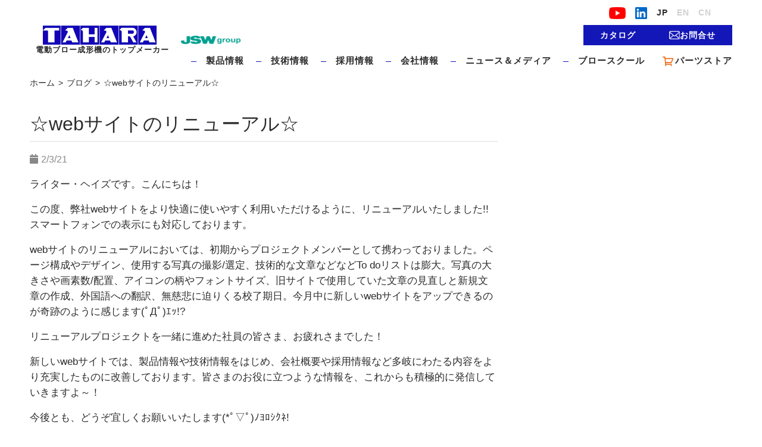

--- FILE ---
content_type: text/html; charset=UTF-8
request_url: https://www.tahara-mc.com/blog/web%E3%82%B5%E3%82%A4%E3%83%88%E3%81%AE%E3%83%AA%E3%83%8B%E3%83%A5%E3%83%BC%E3%82%A2%E3%83%AB/
body_size: 65907
content:
<!doctype html>
<html lang="ja" class="no-js">

<head>
        <meta charset="UTF-8">
    <meta http-equiv="x-ua-compatible" content="ie=edge">
    <meta name="viewport" content="width=device-width, initial-scale=1">
    <link rel="alternate" hreflang="ja" href="https://www.tahara-mc.com/blog/web%E3%82%B5%E3%82%A4%E3%83%88%E3%81%AE%E3%83%AA%E3%83%8B%E3%83%A5%E3%83%BC%E3%82%A2%E3%83%AB">
<link rel="preconnect" href="https://fonts.googleapis.com">
<link rel="preconnect" href="https://fonts.gstatic.com" crossorigin>
<link href="https://fonts.googleapis.com/css2?family=Zen+Kaku+Gothic+Antique:wght@500&display=swap" rel="stylesheet">
	<link rel="stylesheet" href="https://use.fontawesome.com/releases/v5.15.2/css/all.css" integrity="sha384-vSIIfh2YWi9wW0r9iZe7RJPrKwp6bG+s9QZMoITbCckVJqGCCRhc+ccxNcdpHuYu" crossorigin="anonymous">
	
    <link rel="apple-touch-icon" sizes="144x144" href="https://www.tahara-mc.com/thrwp/wp-content/themes/tahara-mc/assets/images/favicon/apple-touch-icon.png">
    <link rel="icon" type="image/png" sizes="32x32" href="https://www.tahara-mc.com/thrwp/wp-content/themes/tahara-mc/assets/images/favicon/favicon-32x32.png">
    <link rel="icon" type="image/png" sizes="16x16" href="https://www.tahara-mc.com/thrwp/wp-content/themes/tahara-mc/assets/images/favicon/favicon-16x16.png">
    <link rel="mask-icon" href="https://www.tahara-mc.com/thrwp/wp-content/themes/tahara-mc/assets/images/favicon/safari-pinned-tab.svg" color="#5bbad5">
    <meta name="msapplication-TileColor" content="#da532c">
    <meta name="theme-color" content="#ffffff">

        <title>株式会社タハラ「TAHARA」｜電動ブロー成形機のトップメーカー</title>
    <meta name="title" content="株式会社タハラ「TAHARA」｜電動ブロー成形機のトップメーカー">
    <meta name="description" content="タハラは日本国内で80％のシェアを誇り、世界に1200台以上の電動ブロー成形機を納入しています。5ml～200L用プラスチックボトルの単層・多層成形機を取り揃えております。">
    <meta name="keyword" content="タハラ,TAHARA,ブロー成形機,電動ブロー成形機,多層成形機,プラスチックボトル成形">

    <!-- Global site tag (gtag.js) - Google Analytics -->
    <script async src="https://www.googletagmanager.com/gtag/js?id=UA-24759802-1"></script>
    <script>
        window.dataLayer = window.dataLayer || [];
        function gtag(){dataLayer.push(arguments);}
        gtag('js', new Date());

        gtag('config', 'UA-24759802-1');
    </script>
    <title>☆webサイトのリニューアル☆ - 株式会社タハラ「TAHARA」｜電動ブロー成形機のトップメーカー</title>
	<style>img:is([sizes="auto" i], [sizes^="auto," i]) { contain-intrinsic-size: 3000px 1500px }</style>
	
		<!-- All in One SEO 4.9.0 - aioseo.com -->
	<meta name="description" content="ライター・ヘイズです。こんにちは！ この度、弊社webサイトをより快適に使いやすく利用いただけるように、リニュ" />
	<meta name="robots" content="max-image-preview:large" />
	<link rel="canonical" href="https://www.tahara-mc.com/blog/web%E3%82%B5%E3%82%A4%E3%83%88%E3%81%AE%E3%83%AA%E3%83%8B%E3%83%A5%E3%83%BC%E3%82%A2%E3%83%AB/" />
	<meta name="generator" content="All in One SEO (AIOSEO) 4.9.0" />
		<meta property="og:locale" content="ja_JP" />
		<meta property="og:site_name" content="株式会社タハラ「TAHARA」｜電動ブロー成形機のトップメーカー - 株式会社タハラ「TAHARA」｜電動ブロー成形機のトップメーカー" />
		<meta property="og:type" content="article" />
		<meta property="og:title" content="☆webサイトのリニューアル☆ - 株式会社タハラ「TAHARA」｜電動ブロー成形機のトップメーカー" />
		<meta property="og:description" content="ライター・ヘイズです。こんにちは！ この度、弊社webサイトをより快適に使いやすく利用いただけるように、リニュ" />
		<meta property="og:url" content="https://www.tahara-mc.com/blog/web%E3%82%B5%E3%82%A4%E3%83%88%E3%81%AE%E3%83%AA%E3%83%8B%E3%83%A5%E3%83%BC%E3%82%A2%E3%83%AB/" />
		<meta property="article:published_time" content="2021-02-03T00:36:25+00:00" />
		<meta property="article:modified_time" content="2021-02-05T07:09:45+00:00" />
		<meta name="twitter:card" content="summary" />
		<meta name="twitter:title" content="☆webサイトのリニューアル☆ - 株式会社タハラ「TAHARA」｜電動ブロー成形機のトップメーカー" />
		<meta name="twitter:description" content="ライター・ヘイズです。こんにちは！ この度、弊社webサイトをより快適に使いやすく利用いただけるように、リニュ" />
		<script type="application/ld+json" class="aioseo-schema">
			{"@context":"https:\/\/schema.org","@graph":[{"@type":"BreadcrumbList","@id":"https:\/\/www.tahara-mc.com\/blog\/web%E3%82%B5%E3%82%A4%E3%83%88%E3%81%AE%E3%83%AA%E3%83%8B%E3%83%A5%E3%83%BC%E3%82%A2%E3%83%AB\/#breadcrumblist","itemListElement":[{"@type":"ListItem","@id":"https:\/\/www.tahara-mc.com#listItem","position":1,"name":"\u30db\u30fc\u30e0","item":"https:\/\/www.tahara-mc.com","nextItem":{"@type":"ListItem","@id":"https:\/\/www.tahara-mc.com\/blog\/web%E3%82%B5%E3%82%A4%E3%83%88%E3%81%AE%E3%83%AA%E3%83%8B%E3%83%A5%E3%83%BC%E3%82%A2%E3%83%AB\/#listItem","name":"\u2606web\u30b5\u30a4\u30c8\u306e\u30ea\u30cb\u30e5\u30fc\u30a2\u30eb\u2606"}},{"@type":"ListItem","@id":"https:\/\/www.tahara-mc.com\/blog\/web%E3%82%B5%E3%82%A4%E3%83%88%E3%81%AE%E3%83%AA%E3%83%8B%E3%83%A5%E3%83%BC%E3%82%A2%E3%83%AB\/#listItem","position":2,"name":"\u2606web\u30b5\u30a4\u30c8\u306e\u30ea\u30cb\u30e5\u30fc\u30a2\u30eb\u2606","previousItem":{"@type":"ListItem","@id":"https:\/\/www.tahara-mc.com#listItem","name":"\u30db\u30fc\u30e0"}}]},{"@type":"Organization","@id":"https:\/\/www.tahara-mc.com\/#organization","name":"\u682a\u5f0f\u4f1a\u793e\u30bf\u30cf\u30e9\u300cTAHARA\u300d\uff5c\u96fb\u52d5\u30d6\u30ed\u30fc\u6210\u5f62\u6a5f\u306e\u30c8\u30c3\u30d7\u30e1\u30fc\u30ab\u30fc","description":"\u682a\u5f0f\u4f1a\u793e\u30bf\u30cf\u30e9\u300cTAHARA\u300d\uff5c\u96fb\u52d5\u30d6\u30ed\u30fc\u6210\u5f62\u6a5f\u306e\u30c8\u30c3\u30d7\u30e1\u30fc\u30ab\u30fc","url":"https:\/\/www.tahara-mc.com\/"},{"@type":"WebPage","@id":"https:\/\/www.tahara-mc.com\/blog\/web%E3%82%B5%E3%82%A4%E3%83%88%E3%81%AE%E3%83%AA%E3%83%8B%E3%83%A5%E3%83%BC%E3%82%A2%E3%83%AB\/#webpage","url":"https:\/\/www.tahara-mc.com\/blog\/web%E3%82%B5%E3%82%A4%E3%83%88%E3%81%AE%E3%83%AA%E3%83%8B%E3%83%A5%E3%83%BC%E3%82%A2%E3%83%AB\/","name":"\u2606web\u30b5\u30a4\u30c8\u306e\u30ea\u30cb\u30e5\u30fc\u30a2\u30eb\u2606 - \u682a\u5f0f\u4f1a\u793e\u30bf\u30cf\u30e9\u300cTAHARA\u300d\uff5c\u96fb\u52d5\u30d6\u30ed\u30fc\u6210\u5f62\u6a5f\u306e\u30c8\u30c3\u30d7\u30e1\u30fc\u30ab\u30fc","description":"\u30e9\u30a4\u30bf\u30fc\u30fb\u30d8\u30a4\u30ba\u3067\u3059\u3002\u3053\u3093\u306b\u3061\u306f\uff01 \u3053\u306e\u5ea6\u3001\u5f0a\u793eweb\u30b5\u30a4\u30c8\u3092\u3088\u308a\u5feb\u9069\u306b\u4f7f\u3044\u3084\u3059\u304f\u5229\u7528\u3044\u305f\u3060\u3051\u308b\u3088\u3046\u306b\u3001\u30ea\u30cb\u30e5","inLanguage":"ja","isPartOf":{"@id":"https:\/\/www.tahara-mc.com\/#website"},"breadcrumb":{"@id":"https:\/\/www.tahara-mc.com\/blog\/web%E3%82%B5%E3%82%A4%E3%83%88%E3%81%AE%E3%83%AA%E3%83%8B%E3%83%A5%E3%83%BC%E3%82%A2%E3%83%AB\/#breadcrumblist"},"datePublished":"2021-02-03T09:36:25+09:00","dateModified":"2021-02-05T16:09:45+09:00"},{"@type":"WebSite","@id":"https:\/\/www.tahara-mc.com\/#website","url":"https:\/\/www.tahara-mc.com\/","name":"\u682a\u5f0f\u4f1a\u793e\u30bf\u30cf\u30e9\u300cTAHARA\u300d\uff5c\u96fb\u52d5\u30d6\u30ed\u30fc\u6210\u5f62\u6a5f\u306e\u30c8\u30c3\u30d7\u30e1\u30fc\u30ab\u30fc","description":"\u682a\u5f0f\u4f1a\u793e\u30bf\u30cf\u30e9\u300cTAHARA\u300d\uff5c\u96fb\u52d5\u30d6\u30ed\u30fc\u6210\u5f62\u6a5f\u306e\u30c8\u30c3\u30d7\u30e1\u30fc\u30ab\u30fc","inLanguage":"ja","publisher":{"@id":"https:\/\/www.tahara-mc.com\/#organization"}}]}
		</script>
		<!-- All in One SEO -->

<link rel='stylesheet' id='wp-block-library-css' href='https://www.tahara-mc.com/thrwp/wp-includes/css/dist/block-library/style.min.css?ver=6.8.3' type='text/css' media='all' />
<style id='classic-theme-styles-inline-css' type='text/css'>
/*! This file is auto-generated */
.wp-block-button__link{color:#fff;background-color:#32373c;border-radius:9999px;box-shadow:none;text-decoration:none;padding:calc(.667em + 2px) calc(1.333em + 2px);font-size:1.125em}.wp-block-file__button{background:#32373c;color:#fff;text-decoration:none}
</style>
<link rel='stylesheet' id='aioseo/css/src/vue/standalone/blocks/table-of-contents/global.scss-css' href='https://www.tahara-mc.com/thrwp/wp-content/plugins/all-in-one-seo-pack/dist/Lite/assets/css/table-of-contents/global.e90f6d47.css?ver=4.9.0' type='text/css' media='all' />
<style id='global-styles-inline-css' type='text/css'>
:root{--wp--preset--aspect-ratio--square: 1;--wp--preset--aspect-ratio--4-3: 4/3;--wp--preset--aspect-ratio--3-4: 3/4;--wp--preset--aspect-ratio--3-2: 3/2;--wp--preset--aspect-ratio--2-3: 2/3;--wp--preset--aspect-ratio--16-9: 16/9;--wp--preset--aspect-ratio--9-16: 9/16;--wp--preset--color--black: #000000;--wp--preset--color--cyan-bluish-gray: #abb8c3;--wp--preset--color--white: #ffffff;--wp--preset--color--pale-pink: #f78da7;--wp--preset--color--vivid-red: #cf2e2e;--wp--preset--color--luminous-vivid-orange: #ff6900;--wp--preset--color--luminous-vivid-amber: #fcb900;--wp--preset--color--light-green-cyan: #7bdcb5;--wp--preset--color--vivid-green-cyan: #00d084;--wp--preset--color--pale-cyan-blue: #8ed1fc;--wp--preset--color--vivid-cyan-blue: #0693e3;--wp--preset--color--vivid-purple: #9b51e0;--wp--preset--gradient--vivid-cyan-blue-to-vivid-purple: linear-gradient(135deg,rgba(6,147,227,1) 0%,rgb(155,81,224) 100%);--wp--preset--gradient--light-green-cyan-to-vivid-green-cyan: linear-gradient(135deg,rgb(122,220,180) 0%,rgb(0,208,130) 100%);--wp--preset--gradient--luminous-vivid-amber-to-luminous-vivid-orange: linear-gradient(135deg,rgba(252,185,0,1) 0%,rgba(255,105,0,1) 100%);--wp--preset--gradient--luminous-vivid-orange-to-vivid-red: linear-gradient(135deg,rgba(255,105,0,1) 0%,rgb(207,46,46) 100%);--wp--preset--gradient--very-light-gray-to-cyan-bluish-gray: linear-gradient(135deg,rgb(238,238,238) 0%,rgb(169,184,195) 100%);--wp--preset--gradient--cool-to-warm-spectrum: linear-gradient(135deg,rgb(74,234,220) 0%,rgb(151,120,209) 20%,rgb(207,42,186) 40%,rgb(238,44,130) 60%,rgb(251,105,98) 80%,rgb(254,248,76) 100%);--wp--preset--gradient--blush-light-purple: linear-gradient(135deg,rgb(255,206,236) 0%,rgb(152,150,240) 100%);--wp--preset--gradient--blush-bordeaux: linear-gradient(135deg,rgb(254,205,165) 0%,rgb(254,45,45) 50%,rgb(107,0,62) 100%);--wp--preset--gradient--luminous-dusk: linear-gradient(135deg,rgb(255,203,112) 0%,rgb(199,81,192) 50%,rgb(65,88,208) 100%);--wp--preset--gradient--pale-ocean: linear-gradient(135deg,rgb(255,245,203) 0%,rgb(182,227,212) 50%,rgb(51,167,181) 100%);--wp--preset--gradient--electric-grass: linear-gradient(135deg,rgb(202,248,128) 0%,rgb(113,206,126) 100%);--wp--preset--gradient--midnight: linear-gradient(135deg,rgb(2,3,129) 0%,rgb(40,116,252) 100%);--wp--preset--font-size--small: 13px;--wp--preset--font-size--medium: 20px;--wp--preset--font-size--large: 36px;--wp--preset--font-size--x-large: 42px;--wp--preset--spacing--20: 0.44rem;--wp--preset--spacing--30: 0.67rem;--wp--preset--spacing--40: 1rem;--wp--preset--spacing--50: 1.5rem;--wp--preset--spacing--60: 2.25rem;--wp--preset--spacing--70: 3.38rem;--wp--preset--spacing--80: 5.06rem;--wp--preset--shadow--natural: 6px 6px 9px rgba(0, 0, 0, 0.2);--wp--preset--shadow--deep: 12px 12px 50px rgba(0, 0, 0, 0.4);--wp--preset--shadow--sharp: 6px 6px 0px rgba(0, 0, 0, 0.2);--wp--preset--shadow--outlined: 6px 6px 0px -3px rgba(255, 255, 255, 1), 6px 6px rgba(0, 0, 0, 1);--wp--preset--shadow--crisp: 6px 6px 0px rgba(0, 0, 0, 1);}:where(.is-layout-flex){gap: 0.5em;}:where(.is-layout-grid){gap: 0.5em;}body .is-layout-flex{display: flex;}.is-layout-flex{flex-wrap: wrap;align-items: center;}.is-layout-flex > :is(*, div){margin: 0;}body .is-layout-grid{display: grid;}.is-layout-grid > :is(*, div){margin: 0;}:where(.wp-block-columns.is-layout-flex){gap: 2em;}:where(.wp-block-columns.is-layout-grid){gap: 2em;}:where(.wp-block-post-template.is-layout-flex){gap: 1.25em;}:where(.wp-block-post-template.is-layout-grid){gap: 1.25em;}.has-black-color{color: var(--wp--preset--color--black) !important;}.has-cyan-bluish-gray-color{color: var(--wp--preset--color--cyan-bluish-gray) !important;}.has-white-color{color: var(--wp--preset--color--white) !important;}.has-pale-pink-color{color: var(--wp--preset--color--pale-pink) !important;}.has-vivid-red-color{color: var(--wp--preset--color--vivid-red) !important;}.has-luminous-vivid-orange-color{color: var(--wp--preset--color--luminous-vivid-orange) !important;}.has-luminous-vivid-amber-color{color: var(--wp--preset--color--luminous-vivid-amber) !important;}.has-light-green-cyan-color{color: var(--wp--preset--color--light-green-cyan) !important;}.has-vivid-green-cyan-color{color: var(--wp--preset--color--vivid-green-cyan) !important;}.has-pale-cyan-blue-color{color: var(--wp--preset--color--pale-cyan-blue) !important;}.has-vivid-cyan-blue-color{color: var(--wp--preset--color--vivid-cyan-blue) !important;}.has-vivid-purple-color{color: var(--wp--preset--color--vivid-purple) !important;}.has-black-background-color{background-color: var(--wp--preset--color--black) !important;}.has-cyan-bluish-gray-background-color{background-color: var(--wp--preset--color--cyan-bluish-gray) !important;}.has-white-background-color{background-color: var(--wp--preset--color--white) !important;}.has-pale-pink-background-color{background-color: var(--wp--preset--color--pale-pink) !important;}.has-vivid-red-background-color{background-color: var(--wp--preset--color--vivid-red) !important;}.has-luminous-vivid-orange-background-color{background-color: var(--wp--preset--color--luminous-vivid-orange) !important;}.has-luminous-vivid-amber-background-color{background-color: var(--wp--preset--color--luminous-vivid-amber) !important;}.has-light-green-cyan-background-color{background-color: var(--wp--preset--color--light-green-cyan) !important;}.has-vivid-green-cyan-background-color{background-color: var(--wp--preset--color--vivid-green-cyan) !important;}.has-pale-cyan-blue-background-color{background-color: var(--wp--preset--color--pale-cyan-blue) !important;}.has-vivid-cyan-blue-background-color{background-color: var(--wp--preset--color--vivid-cyan-blue) !important;}.has-vivid-purple-background-color{background-color: var(--wp--preset--color--vivid-purple) !important;}.has-black-border-color{border-color: var(--wp--preset--color--black) !important;}.has-cyan-bluish-gray-border-color{border-color: var(--wp--preset--color--cyan-bluish-gray) !important;}.has-white-border-color{border-color: var(--wp--preset--color--white) !important;}.has-pale-pink-border-color{border-color: var(--wp--preset--color--pale-pink) !important;}.has-vivid-red-border-color{border-color: var(--wp--preset--color--vivid-red) !important;}.has-luminous-vivid-orange-border-color{border-color: var(--wp--preset--color--luminous-vivid-orange) !important;}.has-luminous-vivid-amber-border-color{border-color: var(--wp--preset--color--luminous-vivid-amber) !important;}.has-light-green-cyan-border-color{border-color: var(--wp--preset--color--light-green-cyan) !important;}.has-vivid-green-cyan-border-color{border-color: var(--wp--preset--color--vivid-green-cyan) !important;}.has-pale-cyan-blue-border-color{border-color: var(--wp--preset--color--pale-cyan-blue) !important;}.has-vivid-cyan-blue-border-color{border-color: var(--wp--preset--color--vivid-cyan-blue) !important;}.has-vivid-purple-border-color{border-color: var(--wp--preset--color--vivid-purple) !important;}.has-vivid-cyan-blue-to-vivid-purple-gradient-background{background: var(--wp--preset--gradient--vivid-cyan-blue-to-vivid-purple) !important;}.has-light-green-cyan-to-vivid-green-cyan-gradient-background{background: var(--wp--preset--gradient--light-green-cyan-to-vivid-green-cyan) !important;}.has-luminous-vivid-amber-to-luminous-vivid-orange-gradient-background{background: var(--wp--preset--gradient--luminous-vivid-amber-to-luminous-vivid-orange) !important;}.has-luminous-vivid-orange-to-vivid-red-gradient-background{background: var(--wp--preset--gradient--luminous-vivid-orange-to-vivid-red) !important;}.has-very-light-gray-to-cyan-bluish-gray-gradient-background{background: var(--wp--preset--gradient--very-light-gray-to-cyan-bluish-gray) !important;}.has-cool-to-warm-spectrum-gradient-background{background: var(--wp--preset--gradient--cool-to-warm-spectrum) !important;}.has-blush-light-purple-gradient-background{background: var(--wp--preset--gradient--blush-light-purple) !important;}.has-blush-bordeaux-gradient-background{background: var(--wp--preset--gradient--blush-bordeaux) !important;}.has-luminous-dusk-gradient-background{background: var(--wp--preset--gradient--luminous-dusk) !important;}.has-pale-ocean-gradient-background{background: var(--wp--preset--gradient--pale-ocean) !important;}.has-electric-grass-gradient-background{background: var(--wp--preset--gradient--electric-grass) !important;}.has-midnight-gradient-background{background: var(--wp--preset--gradient--midnight) !important;}.has-small-font-size{font-size: var(--wp--preset--font-size--small) !important;}.has-medium-font-size{font-size: var(--wp--preset--font-size--medium) !important;}.has-large-font-size{font-size: var(--wp--preset--font-size--large) !important;}.has-x-large-font-size{font-size: var(--wp--preset--font-size--x-large) !important;}
:where(.wp-block-post-template.is-layout-flex){gap: 1.25em;}:where(.wp-block-post-template.is-layout-grid){gap: 1.25em;}
:where(.wp-block-columns.is-layout-flex){gap: 2em;}:where(.wp-block-columns.is-layout-grid){gap: 2em;}
:root :where(.wp-block-pullquote){font-size: 1.5em;line-height: 1.6;}
</style>
<link rel='stylesheet' id='contact-form-7-css' href='https://www.tahara-mc.com/thrwp/wp-content/plugins/contact-form-7/includes/css/styles.css?ver=6.1.3' type='text/css' media='all' />
<link rel='stylesheet' id='contact-form-7-confirm-css' href='https://www.tahara-mc.com/thrwp/wp-content/plugins/contact-form-7-add-confirm/includes/css/styles.css?ver=5.1' type='text/css' media='all' />
<link rel='stylesheet' id='bootstrap_style-css' href='https://www.tahara-mc.com/thrwp/wp-content/themes/tahara-mc/assets/vendor/bootstrap/bootstrap.min.css?ver=1706658771' type='text/css' media='all' />
<link rel='stylesheet' id='site-css' href='https://www.tahara-mc.com/thrwp/wp-content/themes/tahara-mc/assets/dist/app.min.css?ver=1764051724' type='text/css' media='all' />
<link rel='stylesheet' id='ctn-stylesheet-css' href='https://www.tahara-mc.com/thrwp/wp-content/plugins/current-template-name/assets/css/ctn-style.css?ver=6.8.3' type='text/css' media='all' />
<link rel="https://api.w.org/" href="https://www.tahara-mc.com/wp-json/" /><style type="text/css">.recentcomments a{display:inline !important;padding:0 !important;margin:0 !important;}</style>			<style type="text/css">
				body:not(.visual-grid-active)::before { display:none; }
				#wp-admin-bar-visual-grid svg { display:inline-block; vertical-align:middle; height:16px; width:16px; margin-left:3px; margin-top:-3px; }
				#wp-admin-bar-visual-grid .icon-grid-on { display:none; }
				body.visual-grid-active #wp-admin-bar-visual-grid .icon-grid-off { display:none; }
				body.visual-grid-active #wp-admin-bar-visual-grid .icon-grid-on { display:inline; }
				@media (max-width: 782px) {
					#wpadminbar #wp-admin-bar-visual-grid { display: block; width: 52px; text-align: center; }
					#wpadminbar #wp-admin-bar-visual-grid svg { height: 28px; width: 28px; }
					#wpadminbar #wp-admin-bar-visual-grid span { display: none; }
				}
			</style>
		<link rel="icon" href="https://www.tahara-mc.com/thrwp/wp-content/uploads/2020/12/favicon_16.png" sizes="32x32" />
<link rel="icon" href="https://www.tahara-mc.com/thrwp/wp-content/uploads/2020/12/favicon_16.png" sizes="192x192" />
<link rel="apple-touch-icon" href="https://www.tahara-mc.com/thrwp/wp-content/uploads/2020/12/favicon_16.png" />
<meta name="msapplication-TileImage" content="https://www.tahara-mc.com/thrwp/wp-content/uploads/2020/12/favicon_16.png" />
		<style type="text/css" id="wp-custom-css">
			
@media screen and (min-width: 991px){
.menu-item-452 .nav-link {
	margin-right:20px!important;

}
		.menu-item-4904{
			margin-right:60px!important;
			
	}
	.menu-item-24{
		margin-right:30px!important;
	}
}
.site-header .header-nav .header-menu .primary-menu>.menu-item-452.menu-item-has-children .sub-menu{
	    margin-right: -70%!important;
}





@media screen and (max-width: 991px){
.site-header .header-mobile-nav .mobile-nav-content .primary-menu>.menu-item>.nav-link {
	padding: 17px 20px 17px 40%;
}

}
.site-header .header-nav .header-menu .primary-menu>.menu-item-4890.menu-item-has-children .sub-menu{
	    margin-right: -10%!important;
}

.site-header .header-nav .header-menu .primary-menu>.menu-item-4904.menu-item-has-children .sub-menu{
	    margin-right: -69%!important;
}


.site-header .header-nav .header-menu .primary-menu > .menu-item > .nav-link:nth-child(6):hover::after {
    opacity: 1;
    width: 100%;
}

.site-header .header-nav .header-menu .primary-menu > .menu-item > .nav-link:nth-child(6)::after {
    position: absolute;
 display: block;
    left: 0;
    content: "";
    width: 0;
    height: 2px;
    background: #1417b7;
    top: 25px;
    bottom: auto;
    opacity: 0;
    transition: all 0.3s;
}
.site-header .header-nav .header-menu .primary-menu > .menu-item > .nav-link:last-child::after {
top:4px!important;
position:relative!important;
}


/*footer menuのタイトル*/
.footer-container .footer-main-menu .footer-left-menu .footer-main-container .footer-menu>.menu-item>.nav-link {
	font-size: 15px;
}
/*footer menuのメニュー名*/
.footer-container .footer-main-menu .footer-left-menu .footer-main-container .footer-menu .menu-item .sub-menu .nav-link {
		font-size: 14px;
}
/*カタログダウンロード*/
.footer-container .footer-main-menu .footer-right-menu .button-primary__text-lg {
		font-size: 15px;
}
.footer-container .footer-main-menu .footer-right-menu .button-primary__text-md {
	font-size: 15px;
}
/*購買先募集・お問い合わせ*/
.footer-container .footer-main-menu .footer-left-menu .footer-sub-container .footer-menu>.menu-item>.nav-link {
		font-size: 15px;
}
/*サイトポリシー・プライバシー*/
.footer-container .footer-bottom-menu .footer-menu>.menu-item>.nav-link {
    font-size: 15px;align-content
}


.site-header .header-nav .header-menu .primary-menu>.menu-item {

    margin-right: 20px;
}


.site-header .header-nav .header-menu .primary-menu > .menu-item:last-child {
  margin-right: 0;
  white-space: nowrap;
  position: relative;
}
.site-header
  .header-nav
  .header-menu
  .primary-menu
  > .menu-item
  > .nav-link:last-child::after {
  position: absolute;
  display: block;
  left: 0;
  content: "";
  width: 0;
  height: 2px;
  background: #1417b7;
  top: 25px;
  bottom: auto;
  opacity: 0;
  transition: all 0.3s;
}
.site-header
  .header-nav
  .header-menu
  .primary-menu
  > .menu-item
  > .nav-link:last-child:hover::after {
  opacity: 1;
  width: 100%;
}
.site-header
  .header-nav
  .header-menu
  .primary-menu
  > .menu-item:last-child
  > .nav-link:before {
  display: none;
}
.site-header
  .header-nav
  .header-menu
  .primary-menu
  > .menu-item:last-child
  > a
  > img {
  width: 18px;
  display: inline-block;
  margin-right: 0.2rem;
}

.site-header
  .header-mobile-nav
  .mobile-nav-content
  .primary-menu
  > .menu-item
  > .nav-link:last-child:after {
  display: none;
}

.site-header
  .header-mobile-nav
  .mobile-nav-content
  .primary-menu
  > .menu-item
  > .nav-link:last-child
  > img {
  width: 18px;
}

.site-header .header-nav .header-menu .primary-menu {
  max-width: 690px;
}

.site-header .header-nav .logo-header .logo-text {
  font-size: 13px;
}
.site-header .header-nav .header-menu .primary-menu > .menu-item > .nav-link {
  white-space: nowrap;
}

.top-page .slide-container #slider .slide-image {
  background-size: cover;
}

.top-page .slide-container .slide-content-container .slide-content {
  padding-left: 10rem;
padding-top: 30px;
padding-bottom: 30px;
  background: url(https://www.tahara-mc.com/thrwp/wp-content/uploads/2022/11/bunner-logo.png)
    no-repeat left 2rem center;
  background-color: rgba(28, 23, 47, 0.8);
  background-size: 80px auto;
}
.top-page .slide-container .slide-content-container .slide-content .slide-text {
font-size: 24px;
line-height: 30px;
}
.lang-zh .top-page .slide-container .slide-content-container .slide-content,
.lang-en .top-page .slide-container .slide-content-container .slide-content {
  padding-top: 3.4rem;
  padding-bottom: 3.2rem;
}
.top-page
  .slide-container
  .slide-content-container
  .slide-content
  .slide-text.text-jp {
  font-family: "Zen Kaku Gothic Antique", sans-serif;
  letter-spacing: 0.1rem;
}
.top-page .slide-container .slide-content-container .slide-content .slide-text,
.top-page
  .slide-container
  .slide-content-container
  .slide-content
  .slide-text.text-jp
  span {
  font-family: "Vidaloka", serif;
  letter-spacing: 0.075rem;
  text-align: center;
}
.top-page
  .slide-container
  .slide-content-container
  .slide-content
  .slide-text.text-jp
  span {
  font-size: 0.9rem;
}

/* sns設定 */
.icon-linkdin {
  padding: 0.5rem 1rem;
  display: block;
  color: #fff;
}
.icon-linkdin img {
  height: 20px;
}
.footer-sns {
  margin-top: 1rem;
  color: #fff;
}
.footer-sns__item {
  display: flex;
  align-items: center;
}
.footer-sns__text {
  font-size: 1rem;
  padding-right: 1rem;
  display: block;
}

@media screen and (max-width: 991px) {
  .site-header {
    height: 120px !important;
  }
  .icon-linkdin {
    padding: 0.5rem 0;
  }
  .footer-sns__text {
    font-size: 0.7rem;
  }

  .top-page .slide-container .slide-content-container .slide-content {
    padding-left: 4rem;
    background-position: left 1.5rem center;
    background-size: 50px auto;
  }
  .lang-zh .top-page .slide-container .slide-content-container .slide-content,
  .lang-en .top-page .slide-container .slide-content-container .slide-content {
    padding-top: 1.5rem;
    padding-bottom: 1.7rem;
  }
  .top-page
    .slide-container
    .slide-content-container
    .slide-content
    .slide-text.text-jp {
    font-size: 1.2rem;
  }
  .lang-en
    .top-page
    .slide-container
    .slide-content-container
    .slide-content
    .slide-text,
  .lang-zh
    .top-page
    .slide-container
    .slide-content-container
    .slide-content
    .slide-text {
    font-size: 1.1rem;
  }

  .top-page
    .slide-container
    .slide-content-container
    .slide-content
    .slide-text.text-jp
    span {
    font-size: 0.8rem;
  }
}

@media screen and (max-width: 385px) {
  .top-page .slide-container .slide-content-container .slide-content {
    background-position: left 1rem center;
    background-size: 35px auto;
padding-top: 20px;
padding-bottom: 20px;
  }
.top-page .slide-container .slide-content-container .slide-content .slide-text {
font-size: 23px;
}
  .lang-zh .top-page .slide-container .slide-content-container .slide-content,
  .lang-en .top-page .slide-container .slide-content-container .slide-content {
    padding-left: 3rem;
  }
}


.section-booking__info > p {
    font-size: 15px;
    margin-bottom: 2px;
}
.schedule__container {
    width: 100%;
    position: relative;
    overflow-x: auto;
}
.schedule__container table {
    width: 100%;
    table-layout: fixed;
    line-height: 1.8;
    font-size: 15px;
}
.schedule__container table th {
    background: #1417b7;
    color: #fff;
    border: 2px solid #000;
    padding: 5px;
    min-width: 180px;
}
.schedule__container table td {
    border: 2px solid #000;
    padding: 5px;
    vertical-align: top;
}
.schedule__container table td ul {
    padding-left: 22px;
}
@media screen and (max-width: 991px) {
    .section-booking__info > p {
        font-size: 14px;
    }
    .schedule__container table {
        font-size: 14px;
        table-layout: auto;
    }
    .schedule__container .available-scroll {
        top: 50%;
        transform: translateY(-50%);
    }
}





.news__container {
    max-width: 1180px;
    padding: 30px 15px;
    margin: 0 auto;
    word-break: break-all;
    word-wrap: break-word;
}
.news__container ul {
    display: flex;
    flex-wrap: wrap;
    list-style: none;
    padding-left: 0;
}
.news__container li {
    width: calc(100%/3);
    padding: 10px;
    margin-bottom: 20px;
}
.news__container .thumb {
    text-align: center;
    aspect-ratio: 16/9;
}
.news__container .thumb img {
    max-width: 100%;
    width: 100%;
    height: 100%;
    object-fit: cover;
}
.news__container h2 {
    color: #000;
    font-size: 1.3rem;
    line-height: 1.5;
    margin-top: 8px;
    margin-bottom: 0;
}
.news__container p.date {
    color: #888;
    font-size: .8rem;
    margin-bottom: .5rem;
}
.news__container p.date::before {
    content: "\f133";
    font-family: "Font Awesome 5 Free";
    font-weight: 900;
    margin-right: 5px;
}
.news__container .excerpt {
    color: #555;
    font-size: 1rem;
}
@media screen and (max-width: 991px) {
    .news__container li {
        width: calc(100%/2);
    }
}
@media screen and (max-width: 580px) {
    .news__container li {
        width: 100%;
    }
}
	
.single-post .flex {
    display: flex;
	align-items: flex-start;
    margin: 30px 0;
}
.single-post .content {
    width: 70%;
    word-break: break-all;
    word-wrap: break-word;
    padding-right: 40px;
}
.single-post .content h2 {
    border-bottom: 1px solid #ddd;
    padding-bottom: 10px;
}
.single-post .content img {
    width: auto !important;
    height: auto !important;
    object-fit: contain;
}
.single-post .pdf {
    width: 30%;
    padding: 20px;
    background-color: #ddd;
}
.single-post .pdf h3 {
    font-size: 1.3rem;
    margin-bottom: 20px;
}
.single-post .pdf ul {
    list-style: none;
    padding-left: 0;
}
.single-post .pdf a {
    font-size: 1rem;
    color: #333;
}
.single-post .pdf li {
    margin: 10px 0;
}
.single-post .pdf li::before {
    content: "\f019";
    font-family: "Font Awesome 5 Free";
    font-weight: 900;
    margin-right: 5px;
}
.single-post p.date {
    color: #888;
    font-size: 1rem;
    margin-top: 1rem;
    margin-bottom: 1rem;
    font-weight: 300;
}
.single-post p.date::before {
    content: "\f133";
    font-family: "Font Awesome 5 Free";
    font-weight: 900;
    margin-right: 5px;
}
@media screen and (max-width: 991px) {
    .single-post .flex {
        flex-direction: column;
    }
    .single-post .content {
        width: 100%;
        padding-right: 0;
    }
    .single-post .pdf {
        width: 100%; 
        margin-top: 30px;
    }
}

/* 20240117 start */
.primary-menu .sub-menu .sub-menu .menu-item:not(:last-child) {
	margin-bottom: 10px;
}

.primary-menu .sub-menu .sub-menu .nav-link {
	padding: 0 0 0 calc(32% + 1em) !important;
	font-size: 0.95em !important;
	line-height: 1.5 !important;
}

@media (min-width: 992px) {
.primary-menu .sub-menu .menu-item {
	position: relative;
}

.primary-menu .sub-menu .nav-link {
	position: relative;
}

.primary-menu .sub-menu .nav-link:not(:last-child)::after {
	position: absolute;
	top: 1.6em;
	right: 1em;
	width: 0.5em;
	height: 0.5em;
	border-top: 1.5px solid #fff;
	border-right: 1.5px solid #fff;
	content: "";
	transform: rotate(45deg);
}

.primary-menu .sub-menu .sub-menu {
	position: absolute;
	top: 0;
	left: 100%;
	margin-top: 0 !important;
	padding: 15px !important;
	transform-origin: left center !important;
	transition: .26s ease !important;
}

.primary-menu .sub-menu > .menu-item:not(:hover) .sub-menu {
	transform: scaleX(0) !important;
}

.primary-menu .sub-menu .sub-menu .nav-link {
	padding: 0 !important;
	font-size: 14px !important;
}

.primary-menu .sub-menu .sub-menu .nav-link::before {
	display: none !important;
}
}

@media (max-width: 991px) {
.primary-menu .sub-menu .sub-menu {
	overflow: visible !important;
	max-height: none !important;
}
}

.footer-menu .sub-menu .sub-menu .nav-link {
	font-size: 13px !important;
	line-height: 1.5 !important;
}

.footer-menu .sub-menu .sub-menu .nav-link::before {
	display: none !important;
}
/* 20240117 end */
@media screen and (max-width: 599px) {
.site-header {
		height: auto !important;
	}
}
		</style>
		        <style>
            #wp-admin-bar-ctn_adminbar_menu .ab-item {
                background: ;
                color:  !important;
            }
            #wp-admin-bar-ctn_adminbar_menu .ab-item .ctn-admin-item {
                color: #6ef791;
            }
            .ctn-admin-item {
                color: #6ef791;
            }
            .ab-submenu {

            }
        </style>
            </head>

<body class="wp-singular blog-template-default single single-blog postid-1974 wp-theme-tahara-mc">
    <header class="site-header">
        <div class="header-nav">
            <div class="top-header">
                <div class="top-lang">
                    <a href="https://www.youtube.com/@TaharaMachineryJapan" style="padding-right:0px" class="icon-linkdin"><img src="https://www.tahara-mc.com/thrwp/wp-content/themes/tahara-mc/assets/images/youtube_social_icon_red.png" alt="Youtube"></a>
                    <a href="https://www.linkedin.com/company/tahara-machinery-ltd" class="icon-linkdin"><img src="https://www.tahara-mc.com/thrwp/wp-content/themes/tahara-mc/assets/images/common/img-linkdin.png" alt="Linkdin"></a>
                    <div data-lang="jp" class="top-lang__item top-lang__item--selected">JP</div>
                    <div data-lang="en" class="top-lang__item">EN</div>
                    <div data-lang="ch" class="top-lang__item">CN</div>
                </div>
            </div>
            <div class="logo-header" style="text-align: center;">
                <div class="logo-wrapper">
                    <a href="http://www.tahara-mc.com" style="color: #2c2c2c;">
                        <img class="logo-image" src="https://www.tahara-mc.com/thrwp/wp-content/themes/tahara-mc/assets/images/common/logo.jpg" alt="">
                        <div class="logo-text">電動ブロー成形機のトップメーカー</div>
                    </a>
                    <a href="https://www.jsw.co.jp/ja/" target="_blank" style="width: 140px;">
                        <img class="logo-image" src="https://www.tahara-mc.com/thrwp/wp-content/themes/tahara-mc/assets/images/common/jsw_logo.png" alt="" style="object-fit: contain; width: 100px;">
                    </a>
                </div>
                <div class="icon-menu-container"><ul id="menu-header-icons" class="menu"><li class="menu-item menu-item-type-post_type menu-item-object-page menu-item-7231"><a href="https://www.tahara-mc.com/download/" class="nav-link">カタログ</a></li>
<li class="hd_contact menu-item menu-item-type-post_type menu-item-object-page menu-item-7232"><a href="https://www.tahara-mc.com/contact/" class="nav-link">お問合せ</a></li>
</ul></div>            </div>
            <div class="header-menu">
                <div class="primary-menu-container"><ul id="menu-twr_menu" class="primary-menu"><li class="menu-item menu-item-type-custom menu-item-object-custom menu-item-has-children menu-item-266"><a class="nav-link">製品情報</a>
<ul class="sub-menu">
	<li class="menu-item menu-item-type-custom menu-item-object-custom menu-item-has-children menu-item-104"><a href="/products1" class="nav-link">用途別成形機例</a>
	<ul class="sub-menu">
		<li class="menu-item menu-item-type-custom menu-item-object-custom menu-item-5039"><a href="/products1/?title=food-seasoning" class="nav-link">食品/調味料</a></li>
		<li class="menu-item menu-item-type-custom menu-item-object-custom menu-item-5040"><a href="/products1?title=consumer-dailypackaging" class="nav-link">消耗品/日用品</a></li>
		<li class="menu-item menu-item-type-custom menu-item-object-custom menu-item-5041"><a href="/products1?title=printing" class="nav-link">印刷産業</a></li>
		<li class="menu-item menu-item-type-custom menu-item-object-custom menu-item-5042"><a href="/products1?title=industrial-packaging" class="nav-link">工業包装</a></li>
		<li class="menu-item menu-item-type-custom menu-item-object-custom menu-item-5043"><a href="/products1?title=pharmaceutical-sanitation" class="nav-link">医薬品/衛生用品</a></li>
		<li class="menu-item menu-item-type-custom menu-item-object-custom menu-item-5044"><a href="/products1?title=automobile-motorcycle" class="nav-link">自動車/バイク</a></li>
		<li class="menu-item menu-item-type-custom menu-item-object-custom menu-item-5045"><a href="/products1?title=large-container" class="nav-link">大型容器</a></li>
	</ul>
</li>
	<li class="menu-item menu-item-type-custom menu-item-object-custom menu-item-has-children menu-item-105"><a href="/products2" class="nav-link">容量別成形機例</a>
	<ul class="sub-menu">
		<li class="menu-item menu-item-type-custom menu-item-object-custom menu-item-5046"><a href="/products2?title=100ml" class="nav-link">〜100mL</a></li>
		<li class="menu-item menu-item-type-custom menu-item-object-custom menu-item-5047"><a href="/products2?title=100mL-1l" class="nav-link">100mL〜1L</a></li>
		<li class="menu-item menu-item-type-custom menu-item-object-custom menu-item-5048"><a href="/products2?title=2l-5l" class="nav-link">2L〜5L</a></li>
		<li class="menu-item menu-item-type-custom menu-item-object-custom menu-item-5049"><a href="/products2?title=10l-20l" class="nav-link">10L〜20L</a></li>
		<li class="menu-item menu-item-type-custom menu-item-object-custom menu-item-5050"><a href="/products2?title=20l-" class="nav-link">20L〜</a></li>
	</ul>
</li>
	<li class="menu-item menu-item-type-custom menu-item-object-custom menu-item-106"><a href="/products3" class="nav-link">周辺機器</a></li>
</ul>
</li>
<li class="menu-item menu-item-type-custom menu-item-object-custom menu-item-has-children menu-item-17"><a class="nav-link">技術情報</a>
<ul class="sub-menu">
	<li class="menu-item menu-item-type-custom menu-item-object-custom menu-item-18"><a href="/techinfo1" class="nav-link">ダイレクトブローとは</a></li>
	<li class="menu-item menu-item-type-custom menu-item-object-custom menu-item-19"><a href="/techinfo2" class="nav-link">導入事例</a></li>
	<li class="menu-item menu-item-type-custom menu-item-object-custom menu-item-20"><a href="/techinfo3" class="nav-link">テスト設備</a></li>
	<li class="menu-item menu-item-type-custom menu-item-object-custom menu-item-21"><a href="/techinfo4" class="nav-link">サービス体制</a></li>
	<li class="menu-item menu-item-type-custom menu-item-object-custom menu-item-22"><a href="/techinfo5" class="nav-link">タハラの強み</a></li>
	<li class="menu-item menu-item-type-custom menu-item-object-custom menu-item-23"><a href="/techinfo6" class="nav-link">タハラ全電動ブロー成形機のメリット</a></li>
</ul>
</li>
<li class="menu-item menu-item-type-custom menu-item-object-custom menu-item-has-children menu-item-29"><a class="nav-link">採用情報</a>
<ul class="sub-menu">
	<li class="menu-item menu-item-type-custom menu-item-object-custom menu-item-30"><a href="/job1" class="nav-link">募集要項</a></li>
	<li class="menu-item menu-item-type-custom menu-item-object-custom menu-item-31"><a href="/job2" class="nav-link">仕事紹介一覧</a></li>
	<li class="menu-item menu-item-type-custom menu-item-object-custom menu-item-32"><a href="/job4" class="nav-link">社内アルバム</a></li>
</ul>
</li>
<li class="menu-item menu-item-type-custom menu-item-object-custom menu-item-has-children menu-item-25"><a class="nav-link">会社情報</a>
<ul class="sub-menu">
	<li class="menu-item menu-item-type-custom menu-item-object-custom menu-item-26"><a href="/about1" class="nav-link">トップメッセージ</a></li>
	<li class="menu-item menu-item-type-custom menu-item-object-custom menu-item-27"><a href="/about2" class="nav-link">会社概要</a></li>
	<li class="menu-item menu-item-type-custom menu-item-object-custom menu-item-28"><a href="/about3" class="nav-link">沿革</a></li>
</ul>
</li>
<li class="menu-item menu-item-type-custom menu-item-object-custom menu-item-has-children menu-item-4890"><a class="nav-link">ニュース＆メディア</a>
<ul class="sub-menu">
	<li class="menu-item menu-item-type-custom menu-item-object-custom menu-item-5003"><a href="/tahara-news" class="nav-link">タハラニュース</a></li>
	<li class="menu-item menu-item-type-custom menu-item-object-custom menu-item-267"><a href="/job3" class="nav-link">社員ブログ</a></li>
</ul>
</li>
<li class="menu-item menu-item-type-custom menu-item-object-custom menu-item-24"><a href="/techinfo7" class="nav-link">ブロースクール</a></li>
<li class="menu-item menu-item-type-custom menu-item-object-custom menu-item-2674"><a href="https://tahara-mc-e.com" class="nav-link"><img src="https://www.tahara-mc.com/thrwp/wp-content/themes/tahara-mc/assets/images/common/cart.svg">パーツストア</a></li>
</ul></div>            </div>

        </div>
        <div class="header-mobile-nav">
            <div class="logo-header">
                <a href="http://www.tahara-mc.com">
                    <img class="logo-image" srcset="https://www.tahara-mc.com/thrwp/wp-content/themes/tahara-mc/assets/images/common/logo.jpg 991w, https://www.tahara-mc.com/thrwp/wp-content/themes/tahara-mc/assets/images/common/logo.jpg 1300w" sizes="100vw" alt="">
                </a>
                <div class="logo-text">電動ブロー成形機のトップメーカー</div>
            </div>
            <div class="top-lang">
                <a class="top-lang-button">JP</a>
                <div class="top-lang-selectbox">
                    <div data-lang="jp" class="top-lang__item top-lang__item--selected">JP</div>
                    <div data-lang="en" class="top-lang__item">EN</div>
                    <div data-lang="ch" class="top-lang__item">CN</div>
                </div>
            </div>
            <div class="nav-toggle">
                <div class="nav-toggle-bar"></div>
                <div class="nav-toggle-text">メニュー</div>
            </div>
            <nav id="mobile-nav" class="mobile-nav-content">
                <div class="mobile-nav-header">メニュー</div>
                <div class="primary-menu-container"><ul id="menu-twr_menu-1" class="primary-menu"><li class="menu-item menu-item-type-custom menu-item-object-custom menu-item-has-children menu-item-266"><a class="nav-link">製品情報</a>
<ul class="sub-menu">
	<li class="menu-item menu-item-type-custom menu-item-object-custom menu-item-has-children menu-item-104"><a href="/products1" class="nav-link">用途別成形機例</a>
	<ul class="sub-menu">
		<li class="menu-item menu-item-type-custom menu-item-object-custom menu-item-5039"><a href="/products1/?title=food-seasoning" class="nav-link">食品/調味料</a></li>
		<li class="menu-item menu-item-type-custom menu-item-object-custom menu-item-5040"><a href="/products1?title=consumer-dailypackaging" class="nav-link">消耗品/日用品</a></li>
		<li class="menu-item menu-item-type-custom menu-item-object-custom menu-item-5041"><a href="/products1?title=printing" class="nav-link">印刷産業</a></li>
		<li class="menu-item menu-item-type-custom menu-item-object-custom menu-item-5042"><a href="/products1?title=industrial-packaging" class="nav-link">工業包装</a></li>
		<li class="menu-item menu-item-type-custom menu-item-object-custom menu-item-5043"><a href="/products1?title=pharmaceutical-sanitation" class="nav-link">医薬品/衛生用品</a></li>
		<li class="menu-item menu-item-type-custom menu-item-object-custom menu-item-5044"><a href="/products1?title=automobile-motorcycle" class="nav-link">自動車/バイク</a></li>
		<li class="menu-item menu-item-type-custom menu-item-object-custom menu-item-5045"><a href="/products1?title=large-container" class="nav-link">大型容器</a></li>
	</ul>
</li>
	<li class="menu-item menu-item-type-custom menu-item-object-custom menu-item-has-children menu-item-105"><a href="/products2" class="nav-link">容量別成形機例</a>
	<ul class="sub-menu">
		<li class="menu-item menu-item-type-custom menu-item-object-custom menu-item-5046"><a href="/products2?title=100ml" class="nav-link">〜100mL</a></li>
		<li class="menu-item menu-item-type-custom menu-item-object-custom menu-item-5047"><a href="/products2?title=100mL-1l" class="nav-link">100mL〜1L</a></li>
		<li class="menu-item menu-item-type-custom menu-item-object-custom menu-item-5048"><a href="/products2?title=2l-5l" class="nav-link">2L〜5L</a></li>
		<li class="menu-item menu-item-type-custom menu-item-object-custom menu-item-5049"><a href="/products2?title=10l-20l" class="nav-link">10L〜20L</a></li>
		<li class="menu-item menu-item-type-custom menu-item-object-custom menu-item-5050"><a href="/products2?title=20l-" class="nav-link">20L〜</a></li>
	</ul>
</li>
	<li class="menu-item menu-item-type-custom menu-item-object-custom menu-item-106"><a href="/products3" class="nav-link">周辺機器</a></li>
</ul>
</li>
<li class="menu-item menu-item-type-custom menu-item-object-custom menu-item-has-children menu-item-17"><a class="nav-link">技術情報</a>
<ul class="sub-menu">
	<li class="menu-item menu-item-type-custom menu-item-object-custom menu-item-18"><a href="/techinfo1" class="nav-link">ダイレクトブローとは</a></li>
	<li class="menu-item menu-item-type-custom menu-item-object-custom menu-item-19"><a href="/techinfo2" class="nav-link">導入事例</a></li>
	<li class="menu-item menu-item-type-custom menu-item-object-custom menu-item-20"><a href="/techinfo3" class="nav-link">テスト設備</a></li>
	<li class="menu-item menu-item-type-custom menu-item-object-custom menu-item-21"><a href="/techinfo4" class="nav-link">サービス体制</a></li>
	<li class="menu-item menu-item-type-custom menu-item-object-custom menu-item-22"><a href="/techinfo5" class="nav-link">タハラの強み</a></li>
	<li class="menu-item menu-item-type-custom menu-item-object-custom menu-item-23"><a href="/techinfo6" class="nav-link">タハラ全電動ブロー成形機のメリット</a></li>
</ul>
</li>
<li class="menu-item menu-item-type-custom menu-item-object-custom menu-item-has-children menu-item-29"><a class="nav-link">採用情報</a>
<ul class="sub-menu">
	<li class="menu-item menu-item-type-custom menu-item-object-custom menu-item-30"><a href="/job1" class="nav-link">募集要項</a></li>
	<li class="menu-item menu-item-type-custom menu-item-object-custom menu-item-31"><a href="/job2" class="nav-link">仕事紹介一覧</a></li>
	<li class="menu-item menu-item-type-custom menu-item-object-custom menu-item-32"><a href="/job4" class="nav-link">社内アルバム</a></li>
</ul>
</li>
<li class="menu-item menu-item-type-custom menu-item-object-custom menu-item-has-children menu-item-25"><a class="nav-link">会社情報</a>
<ul class="sub-menu">
	<li class="menu-item menu-item-type-custom menu-item-object-custom menu-item-26"><a href="/about1" class="nav-link">トップメッセージ</a></li>
	<li class="menu-item menu-item-type-custom menu-item-object-custom menu-item-27"><a href="/about2" class="nav-link">会社概要</a></li>
	<li class="menu-item menu-item-type-custom menu-item-object-custom menu-item-28"><a href="/about3" class="nav-link">沿革</a></li>
</ul>
</li>
<li class="menu-item menu-item-type-custom menu-item-object-custom menu-item-has-children menu-item-4890"><a class="nav-link">ニュース＆メディア</a>
<ul class="sub-menu">
	<li class="menu-item menu-item-type-custom menu-item-object-custom menu-item-5003"><a href="/tahara-news" class="nav-link">タハラニュース</a></li>
	<li class="menu-item menu-item-type-custom menu-item-object-custom menu-item-267"><a href="/job3" class="nav-link">社員ブログ</a></li>
</ul>
</li>
<li class="menu-item menu-item-type-custom menu-item-object-custom menu-item-24"><a href="/techinfo7" class="nav-link">ブロースクール</a></li>
<li class="menu-item menu-item-type-custom menu-item-object-custom menu-item-2674"><a href="https://tahara-mc-e.com" class="nav-link"><img src="https://www.tahara-mc.com/thrwp/wp-content/themes/tahara-mc/assets/images/common/cart.svg">パーツストア</a></li>
</ul></div>            </nav>
        </div>
        <div class="header-mobile-icons">
            <div class="icon-menu-container"><ul id="menu-header-icons-1" class="menu"><li class="menu-item menu-item-type-post_type menu-item-object-page menu-item-7231"><a href="https://www.tahara-mc.com/download/" class="nav-link">カタログ</a></li>
<li class="hd_contact menu-item menu-item-type-post_type menu-item-object-page menu-item-7232"><a href="https://www.tahara-mc.com/contact/" class="nav-link">お問合せ</a></li>
</ul></div>        </div>
    </header>
    <div class="main-container">
        <div class="main-container__wrap wrap">

<nav class="nav-breadcrumb">
    <ul class="nav-breadcrumb__list">
        <li class="nav-breadcrumb__list-item">
            <a class="nav-breadcrumb__link" href="https://www.tahara-mc.com/">
                ホーム            </a>
        </li>
                                                <li class="nav-breadcrumb__list-item">
                    <span class="nav-breadcrumb__list-item">ブログ</span>
                </li>
                                                            <li class="nav-breadcrumb__list-item">
                    <span class="nav-breadcrumb__list-item">☆webサイトのリニューアル☆</span>
                </li>
                        </ul>
</nav>
<div class="main-content single-post">
                <div class="flex">
                <div class="content">
                    <h2 class="single-title">☆webサイトのリニューアル☆</h2>
                    <p class="date">2/3/21</p>
                    <p>ライター・ヘイズです。こんにちは！</p>
<p>この度、弊社webサイトをより快適に使いやすく利用いただけるように、リニューアルいたしました!! スマートフォンでの表示にも対応しております。</p>
<p>webサイトのリニューアルにおいては、初期からプロジェクトメンバーとして携わっておりました。ページ構成やデザイン、使用する写真の撮影/選定、技術的な文章などなどTo doリストは膨大。写真の大きさや画素数/配置、アイコンの柄やフォントサイズ、旧サイトで使用していた文章の見直しと新規文章の作成、外国語への翻訳、無慈悲に迫りくる校了期日。今月中に新しいwebサイトをアップできるのが奇跡のように感じます(ﾟДﾟ)ｴｯ!?</p>
<p>リニューアルプロジェクトを一緒に進めた社員の皆さま、お疲れさまでした！</p>
<p>新しいwebサイトでは、製品情報や技術情報をはじめ、会社概要や採用情報など多岐にわたる内容をより充実したものに改善しております。皆さまのお役に立つような情報を、これからも積極的に発信していきますよ～！</p>
<p>今後とも、どうぞ宜しくお願いいたします(*ﾟ▽ﾟ)ﾉﾖﾛｼｸﾈ!</p>
<p>-Hayes<br />
<img fetchpriority="high" decoding="async" src="http://www.tahara-mc.com/thrwp/wp-content/uploads/2021/02/2021.01.29-1-300x201.png" alt="" width="300" height="201" class="alignnone size-medium wp-image-1973" srcset="https://www.tahara-mc.com/thrwp/wp-content/uploads/2021/02/2021.01.29-1-300x201.png 300w, https://www.tahara-mc.com/thrwp/wp-content/uploads/2021/02/2021.01.29-1.png 355w" sizes="(max-width: 300px) 100vw, 300px" /></p>
                </div>

                            </div>


                </div>

        </div><!-- end .wrap -->
    </div><!-- end .main-container -->
    <p id="pageTop"><a></a></p>
    <p id="btnContact"><a href="https://www.tahara-mc.com/contact"></a></p>
    <footer id="colophon" class="site-footer mb-0 fadeInUp">
        <div class="footer-container">
            <div class="footer-main-menu">
                <div class="footer-left-menu">
                    <div class="footer-main-container"><ul id="menu-footer-main" class="footer-menu"><li class="menu-item menu-item-type-custom menu-item-object-custom menu-item-has-children menu-item-65"><a class="nav-link">製品情報</a>
<ul class="sub-menu">
	<li class="menu-item menu-item-type-custom menu-item-object-custom menu-item-has-children menu-item-66"><a href="/products1" class="nav-link">用途別成形機例</a>
	<ul class="sub-menu">
		<li class="menu-item menu-item-type-custom menu-item-object-custom menu-item-5051"><a href="/products1?title=food-seasoning" class="nav-link">食品/調味料</a></li>
		<li class="menu-item menu-item-type-custom menu-item-object-custom menu-item-5052"><a href="/products1?title=consumer-dailypackaging" class="nav-link">消耗品/日用品</a></li>
		<li class="menu-item menu-item-type-custom menu-item-object-custom menu-item-5053"><a href="/products1?title=printing" class="nav-link">印刷産業</a></li>
		<li class="menu-item menu-item-type-custom menu-item-object-custom menu-item-5054"><a href="/products1?title=industrial-packaging" class="nav-link">工業包装</a></li>
		<li class="menu-item menu-item-type-custom menu-item-object-custom menu-item-5055"><a href="/products1?title=pharmaceutical-sanitation" class="nav-link">医薬品/衛生用品</a></li>
		<li class="menu-item menu-item-type-custom menu-item-object-custom menu-item-5056"><a href="/products?title=automobile-motorcycle" class="nav-link">自動車/バイク</a></li>
		<li class="menu-item menu-item-type-custom menu-item-object-custom menu-item-5057"><a href="/products1?title=large-container" class="nav-link">大型容器</a></li>
	</ul>
</li>
	<li class="menu-item menu-item-type-custom menu-item-object-custom menu-item-has-children menu-item-67"><a href="/products2" class="nav-link">容量別成形機例</a>
	<ul class="sub-menu">
		<li class="menu-item menu-item-type-custom menu-item-object-custom menu-item-5058"><a href="/products2?title=100ml" class="nav-link">〜100mL</a></li>
		<li class="menu-item menu-item-type-custom menu-item-object-custom menu-item-5059"><a href="/products2?title=100mL-1l" class="nav-link">100mL〜1L</a></li>
		<li class="menu-item menu-item-type-custom menu-item-object-custom menu-item-5060"><a href="/products2?title=2l-5l" class="nav-link">2L〜5L</a></li>
		<li class="menu-item menu-item-type-custom menu-item-object-custom menu-item-5061"><a href="/products2?title=10l-20l" class="nav-link">10L〜20L</a></li>
		<li class="menu-item menu-item-type-custom menu-item-object-custom menu-item-5062"><a href="/products2?title=20l-" class="nav-link">20L〜</a></li>
	</ul>
</li>
	<li class="menu-item menu-item-type-custom menu-item-object-custom menu-item-68"><a href="/products3" class="nav-link">周辺機器</a></li>
</ul>
</li>
<li class="menu-item menu-item-type-custom menu-item-object-custom menu-item-has-children menu-item-412"><a class="nav-link">技術情報</a>
<ul class="sub-menu">
	<li class="menu-item menu-item-type-custom menu-item-object-custom menu-item-413"><a href="/techinfo1" class="nav-link">ダイレクトブローとは</a></li>
	<li class="menu-item menu-item-type-custom menu-item-object-custom menu-item-414"><a href="/techinfo2" class="nav-link">導入事例</a></li>
	<li class="menu-item menu-item-type-custom menu-item-object-custom menu-item-415"><a href="/techinfo3" class="nav-link">テスト設備</a></li>
	<li class="menu-item menu-item-type-custom menu-item-object-custom menu-item-416"><a href="/techinfo4" class="nav-link">サービス体制</a></li>
	<li class="menu-item menu-item-type-custom menu-item-object-custom menu-item-417"><a href="/techinfo5" class="nav-link">タハラの強み</a></li>
	<li class="menu-item menu-item-type-custom menu-item-object-custom menu-item-418"><a href="/techinfo6" class="nav-link">タハラ全電動ブロー成形機のメリット</a></li>
	<li class="menu-item menu-item-type-custom menu-item-object-custom menu-item-419"><a href="/techinfo7" class="nav-link">ブロースクール</a></li>
</ul>
</li>
<li class="menu-item menu-item-type-custom menu-item-object-custom menu-item-has-children menu-item-420"><a class="nav-link">会社情報</a>
<ul class="sub-menu">
	<li class="menu-item menu-item-type-custom menu-item-object-custom menu-item-421"><a href="/about1" class="nav-link">トップメッセージ</a></li>
	<li class="menu-item menu-item-type-custom menu-item-object-custom menu-item-422"><a href="/about2" class="nav-link">会社概要</a></li>
	<li class="menu-item menu-item-type-custom menu-item-object-custom menu-item-423"><a href="/about3" class="nav-link">沿革</a></li>
</ul>
</li>
<li class="menu-item menu-item-type-custom menu-item-object-custom menu-item-has-children menu-item-424"><a class="nav-link">採用情報</a>
<ul class="sub-menu">
	<li class="menu-item menu-item-type-custom menu-item-object-custom menu-item-425"><a href="/job1" class="nav-link">募集要項</a></li>
	<li class="menu-item menu-item-type-custom menu-item-object-custom menu-item-426"><a href="/job2" class="nav-link">仕事紹介一覧</a></li>
	<li class="menu-item menu-item-type-custom menu-item-object-custom menu-item-427"><a href="/job4" class="nav-link">社内アルバム</a></li>
</ul>
</li>
<li class="menu-item menu-item-type-custom menu-item-object-custom menu-item-has-children menu-item-4917"><a href="#" class="nav-link">ニュース&#038;メディア</a>
<ul class="sub-menu">
	<li class="menu-item menu-item-type-post_type menu-item-object-page menu-item-4918"><a href="https://www.tahara-mc.com/tahara-news/" class="nav-link">タハラニュース</a></li>
	<li class="menu-item menu-item-type-custom menu-item-object-custom menu-item-428"><a href="/job3" class="nav-link">社員ブログ</a></li>
</ul>
</li>
</ul></div>                    <div class="footer-sub-container"><ul id="menu-footer-sub" class="footer-menu"><li class="menu-item menu-item-type-custom menu-item-object-custom menu-item-84"><a href="/sales" class="nav-link">購買先募集</a></li>
<li class="menu-item menu-item-type-custom menu-item-object-custom menu-item-85"><a href="/contact" class="nav-link">お問い合わせ</a></li>
</ul></div>                </div>
                <div class="footer-right-menu">
                    <a class="button-primary" href="https://www.tahara-mc.com/download" target="_blank">
                        <div class="button-primary__text button-primary__text-lg center">
                            <i class="button-primary__icon pdf"></i>
                            カタログダウンロード
                        </div>
                        <i class="button-primary__icon arrow-right"></i>
                    </a>
                    <a class="button-primary button-second" href="https://www.tahara-mc.com/en/download" target="_blank">
                        <div class="button-primary__text button-primary__text-md center">
                            <i class="button-primary__icon pdf"></i>
                            Download our brochures here
                        </div>
                        <i class="button-primary__icon arrow-right"></i>
                    </a>
                    <a class="button-primary button-third" href="https://www.tahara-mc.com/contact">
                        <div class="button-primary__text button-primary__text-lg">
                            <div>お問い合わせ・サポート</div>
                            <div class="button-primary__text-sm">技術や製品へのお問い合わせ</div>
                        </div>
                        <i class="button-primary__icon arrow-right"></i>
                    </a>
                    <div class="footer-sns">
                        <a href="https://www.linkedin.com/company/tahara-machinery-ltd" class="icon-linkdin" style="display:inline-block"><span class="">公式SNS</span><img src="https://www.tahara-mc.com/thrwp/wp-content/themes/tahara-mc/assets/images/common/img-linkdin.png" alt="Linkdin" style="padding-left:20px"></a>
                        <a href="https://www.youtube.com/@TaharaMachineryJapan" class="icon-linkdin" style="display:inline-block;padding-left:0px;"><img src="https://www.tahara-mc.com/thrwp/wp-content/themes/tahara-mc/assets/images/youtube_social_icon_red.png" alt="Youtube"></a>
                    </div>
                </div>
            </div>
            <div class="footer-bottom-menu">
                <div class="menu-footer-bottom-container"><ul id="menu-footer-bottom" class="footer-menu"><li class="menu-item menu-item-type-custom menu-item-object-custom menu-item-86"><a href="/sitepolicy" class="nav-link">サイトポリシー</a></li>
<li class="menu-item menu-item-type-custom menu-item-object-custom menu-item-87"><a href="/privacypolicy" class="nav-link">プライバシーポリシー</a></li>
</ul></div>            </div>
        </div>
        <div class="copyright">COPYRIGHT © TAHARA MACHINERY　LTD., ALL RIGHTS RESERVED.</div>
    </footer>
    <script>
        var adminAjaxUrl = 'https://www.tahara-mc.com/thrwp/wp-admin/admin-ajax.php';
        var isHomePage = '';
    </script>
    <script type="speculationrules">
{"prefetch":[{"source":"document","where":{"and":[{"href_matches":"\/*"},{"not":{"href_matches":["\/thrwp\/wp-*.php","\/thrwp\/wp-admin\/*","\/thrwp\/wp-content\/uploads\/*","\/thrwp\/wp-content\/*","\/thrwp\/wp-content\/plugins\/*","\/thrwp\/wp-content\/themes\/tahara-mc\/*","\/*\\?(.+)"]}},{"not":{"selector_matches":"a[rel~=\"nofollow\"]"}},{"not":{"selector_matches":".no-prefetch, .no-prefetch a"}}]},"eagerness":"conservative"}]}
</script>
<script type="module"  src="https://www.tahara-mc.com/thrwp/wp-content/plugins/all-in-one-seo-pack/dist/Lite/assets/table-of-contents.95d0dfce.js?ver=4.9.0" id="aioseo/js/src/vue/standalone/blocks/table-of-contents/frontend.js-js"></script>
<script type="text/javascript" src="https://www.tahara-mc.com/thrwp/wp-includes/js/dist/hooks.min.js?ver=4d63a3d491d11ffd8ac6" id="wp-hooks-js"></script>
<script type="text/javascript" src="https://www.tahara-mc.com/thrwp/wp-includes/js/dist/i18n.min.js?ver=5e580eb46a90c2b997e6" id="wp-i18n-js"></script>
<script type="text/javascript" id="wp-i18n-js-after">
/* <![CDATA[ */
wp.i18n.setLocaleData( { 'text direction\u0004ltr': [ 'ltr' ] } );
/* ]]> */
</script>
<script type="text/javascript" src="https://www.tahara-mc.com/thrwp/wp-content/plugins/contact-form-7/includes/swv/js/index.js?ver=6.1.3" id="swv-js"></script>
<script type="text/javascript" id="contact-form-7-js-translations">
/* <![CDATA[ */
( function( domain, translations ) {
	var localeData = translations.locale_data[ domain ] || translations.locale_data.messages;
	localeData[""].domain = domain;
	wp.i18n.setLocaleData( localeData, domain );
} )( "contact-form-7", {"translation-revision-date":"2025-10-29 09:23:50+0000","generator":"GlotPress\/4.0.3","domain":"messages","locale_data":{"messages":{"":{"domain":"messages","plural-forms":"nplurals=1; plural=0;","lang":"ja_JP"},"This contact form is placed in the wrong place.":["\u3053\u306e\u30b3\u30f3\u30bf\u30af\u30c8\u30d5\u30a9\u30fc\u30e0\u306f\u9593\u9055\u3063\u305f\u4f4d\u7f6e\u306b\u7f6e\u304b\u308c\u3066\u3044\u307e\u3059\u3002"],"Error:":["\u30a8\u30e9\u30fc:"]}},"comment":{"reference":"includes\/js\/index.js"}} );
/* ]]> */
</script>
<script type="text/javascript" id="contact-form-7-js-before">
/* <![CDATA[ */
var wpcf7 = {
    "api": {
        "root": "https:\/\/www.tahara-mc.com\/wp-json\/",
        "namespace": "contact-form-7\/v1"
    }
};
/* ]]> */
</script>
<script type="text/javascript" src="https://www.tahara-mc.com/thrwp/wp-content/plugins/contact-form-7/includes/js/index.js?ver=6.1.3" id="contact-form-7-js"></script>
<script type="text/javascript" src="https://www.tahara-mc.com/thrwp/wp-content/themes/tahara-mc/assets/vendor/jquery/jquery.min.js?ver=1706658771" id="jquery-js"></script>
<script type="text/javascript" src="https://www.tahara-mc.com/thrwp/wp-includes/js/jquery/jquery.form.min.js?ver=4.3.0" id="jquery-form-js"></script>
<script type="text/javascript" src="https://www.tahara-mc.com/thrwp/wp-content/plugins/contact-form-7-add-confirm/includes/js/scripts.js?ver=5.1" id="contact-form-7-confirm-js"></script>
<script type="text/javascript" src="https://www.tahara-mc.com/thrwp/wp-content/themes/tahara-mc/assets/vendor/jquery/jquery.lazy.min.js?ver=1706658771" id="jquery_lazy-js"></script>
<script type="text/javascript" src="https://www.tahara-mc.com/thrwp/wp-content/themes/tahara-mc/assets/vendor/jquery/jquery.lazy.iframe.min.js?ver=1706658771" id="jquery_lazy_iframe-js"></script>
        <script type="text/javascript">
            //ctn loadtime display
            (function($) {
                $(document).on('ready', function () {
                    $('.ctn_load_time_in_sec').text(-0.091 + " seconds");
                });
            })(jQuery)
        </script>
            <script type="text/javascript" src="https://www.tahara-mc.com/thrwp/wp-content/themes/tahara-mc/assets/dist/app.min.js "></script>
</body>
</html>

--- FILE ---
content_type: text/css
request_url: https://www.tahara-mc.com/thrwp/wp-content/themes/tahara-mc/assets/dist/app.min.css?ver=1764051724
body_size: 100233
content:
.view-sp{display:block}@media screen and (min-width: 768px){.view-sp{display:none !important}}.view-pc{display:none}@media screen and (min-width: 768px){.view-pc{display:block !important}}.view-tablet{display:block}@media screen and (min-width: 992px){.view-tablet{display:none !important}}.logo img{height:28px !important;width:165px !important}@media screen and (min-width: 768px){.logo img{height:32px !important;width:191px !important}}.container{padding-left:0px !important;padding-right:0px !important}@media screen and (min-width: 768px){.container{padding-left:15px !important;padding-right:15px !important}}.text-logo{font-size:12px;font-weight:normal}@media screen and (min-width: 768px){.text-logo{font-size:15px;font-weight:normal}}.header{border-bottom:solid 2px #1404B7}@media screen and (min-width: 768px){.header{border-bottom:none}}@media screen and (max-width: 767px){.desktop-nav{display:none}.nav-toggle{display:block !important}.mobile-nav{display:block}.language li{border-right:2px solid #ccc}.language ul li .nav-link{padding-left:5px;font-size:12px;line-height:1}.menu-item:hover>.dropdown-menu{display:block}#menu-languages-menu-1{margin-top:10px}#menu-contact-menu-1{margin-top:10px;margin-bottom:0px}#menu-contact-menu-1>li>a{display:flex;flex-direction:row;align-items:center}#menu-contact-menu-1>li>a.nav-link::after{content:url("images/icon-chevron-right.svg");margin-left:15px;font-size:1px}#menu-contact-menu-1>li>a.nav-link::before{content:url("images/icon-mail.svg");margin-right:15px;font-size:1px}#menu-contact-menu-1>li .nav-link{background-color:#0056b3;width:230px;color:white}.contact #menu-contact-menu-1 .nav-link{padding:10px 30px;background-repeat:no-repeat;background-position:left;z-index:1}}.site-header{width:100%;height:120px;padding:0 calc((100% - 1280px) / 2 + 50px);position:fixed;top:0;z-index:999;background-color:#fff}.site-header .header-mobile-nav{display:none}.site-header .header-mobile-icons{display:none}.site-header .header-nav{letter-spacing:1px;font-weight:bold}.site-header .header-nav .top-header{display:flex;justify-content:flex-end}.site-header .header-nav .top-header .top-lang{display:flex;align-items:center;margin-right:20px}.site-header .header-nav .top-header .top-lang__item{font-size:14px;line-height:1.36;padding-right:15px;color:#d0d0d0;cursor:pointer}.site-header .header-nav .top-header .top-lang__item--selected{color:#2c2c2c}.site-header .header-nav .top-header .parts-store-link{height:38px;margin-right:20px}.site-header .header-nav .top-header .parts-store-link>img{height:100%}.site-header .header-nav .top-header .button-contact{padding:10px 32px;display:flex;align-items:center;background-color:#1417b7}.site-header .header-nav .top-header .button-contact:hover{opacity:0.8}.site-header .header-nav .top-header .button-contact__text{font-size:14px;line-height:1.3;color:#fff;padding:0 12px}.site-header .header-nav .top-header .button-contact__mail-icon{width:17.7px;height:14px;background-image:url("images/mail.png");background-size:contain;background-repeat:no-repeat}.site-header .header-nav .top-header .button-contact__arrow-right-icon{width:7px;height:9px;background-image:url("images/arrow-right-2.png");background-size:contain;background-repeat:no-repeat}.site-header .header-nav .logo-header{display:flex;align-items:center;justify-content:space-between}.site-header .header-nav .logo-header .logo-image{width:191px;height:32px;object-fit:cover}.site-header .header-nav .logo-header .logo-text{font-size:15px;line-height:1.33;padding-left:10px}.site-header .header-nav .logo-header .logo-wrapper{display:flex;align-items:center}.site-header .header-nav .logo-header .icon-menu-container ul{display:flex;list-style:none;gap:12px}.site-header .header-nav .logo-header .icon-menu-container ul .menu-item{font-size:14px;line-height:1.3;padding:0 12px;background-color:#1417b7}.site-header .header-nav .logo-header .icon-menu-container ul .menu-item a{color:#fff}.site-header .header-nav .logo-header .icon-menu-container ul .menu-item:hover{opacity:0.8}.site-header .header-nav .logo-header .icon-menu-container ul .hd_contact a{display:flex;align-items:center;gap:4px}.site-header .header-nav .logo-header .icon-menu-container ul .hd_contact a:before{content:'';display:block;width:17.7px;height:14px;background-repeat:no-repeat;background-position:center;background-size:contain;background-image:url("images/mail.png")}.site-header .header-nav .header-menu ul{padding-left:0;list-style-type:none}.site-header .header-nav .header-menu a.nav-link{padding:0}.site-header .header-nav .header-menu .primary-menu-container{display:flex;justify-content:flex-end}.site-header .header-nav .header-menu .primary-menu{display:flex;justify-content:flex-end;width:60%;max-width:650px}.site-header .header-nav .header-menu .primary-menu>.menu-item{flex:1 1 100%;margin-right:55px}.site-header .header-nav .header-menu .primary-menu>.menu-item>.nav-link{font-size:15px;line-height:1.33;color:#2c2c2c}.site-header .header-nav .header-menu .primary-menu>.menu-item>.nav-link::before{content:"";display:inline-block;vertical-align:middle;width:9px;height:1px;background-color:#1417b7;margin-right:16px;transition:all 0.05s}.site-header .header-nav .header-menu .primary-menu>.menu-item>.nav-link:hover::before{width:1px;height:15px;margin-right:24px}.site-header .header-nav .header-menu .primary-menu>.menu-item.menu-item-has-children:hover>.nav-link::before{width:1px;height:15px;margin-right:24px}.site-header .header-nav .header-menu .primary-menu>.menu-item.menu-item-has-children:hover .sub-menu{max-height:1000px;transition:transform 0.26s ease, max-height 0s;transform:scaleY(1)}.site-header .header-nav .header-menu .primary-menu>.menu-item.menu-item-has-children .sub-menu{background-color:#1417b7;opacity:0.9;margin-top:20px;margin-right:-100%;transform:scaleY(0);transform-origin:top;transition:transform 0.26s ease, max-height 0s 0.26s;max-height:0}.site-header .header-nav .header-menu .primary-menu>.menu-item.menu-item-has-children .sub-menu .nav-link{font-size:15px;line-height:25px;color:#fff;padding:15px 15px 15px 30px;position:relative}.site-header .header-nav .header-menu .primary-menu>.menu-item.menu-item-has-children .sub-menu .nav-link::before{content:"";display:inline-block;vertical-align:middle;width:14px;height:1px;background-color:#fff;position:absolute;top:25px;left:0}@media (max-width: 1280px){.site-header{padding:0 50px}.site-header .header-nav .header-menu .primary-menu>.menu-item{margin-right:30px}}@media screen and (max-width: 991px){.site-header{padding:14px 24px 8px 14px;height:auto;border-bottom:2px solid #1417b7}.site-header .header-nav{display:none}.site-header .header-mobile-nav{display:flex;letter-spacing:1px;font-weight:bold}.site-header .header-mobile-nav .logo-header{flex:1 1 0%}.site-header .header-mobile-nav .logo-header .logo-image{width:165px;height:28px;object-fit:cover}.site-header .header-mobile-nav .logo-header .logo-text{font-size:12px;line-height:1.33;margin-top:6px;padding-left:4px}.site-header .header-mobile-nav .top-lang{position:relative;font-size:14px;line-height:1.36;align-self:center;padding:5px;margin-right:45px}.site-header .header-mobile-nav .top-lang a.top-lang-button{color:#2c2c2c;position:relative;cursor:pointer}.site-header .header-mobile-nav .top-lang a.top-lang-button::after{content:"";display:inline-block;background-image:url("images/arrow-down-blue-2.png");width:11px;height:7px;background-size:cover;background-repeat:no-repeat;margin-left:8px;position:absolute;top:50%;transform:translate(0, -50%)}.site-header .header-mobile-nav .top-lang-selectbox{content:"";display:none;position:absolute;background-color:#fff;border:1px solid rgba(0,0,0,0.4);left:-20px;z-index:1000;margin-top:10px;transition:all 0.2s}.site-header .header-mobile-nav .top-lang-selectbox.show{display:block}.site-header .header-mobile-nav .top-lang__item{padding:8px 20px;cursor:pointer}.site-header .header-mobile-nav .top-lang__item:hover{background-color:rgba(0,0,0,0.3)}.site-header .header-mobile-nav .top-lang__item--selected{background-color:rgba(0,0,0,0.15)}.site-header .header-mobile-nav .nav-toggle{position:relative;cursor:pointer;height:30px;width:40px;z-index:1000}.site-header .header-mobile-nav .nav-toggle .nav-toggle-text{font-size:9px;line-height:1.33;color:#1303b7;margin-top:35px}.site-header .header-mobile-nav .nav-toggle .nav-toggle-bar,.site-header .header-mobile-nav .nav-toggle .nav-toggle-bar::after,.site-header .header-mobile-nav .nav-toggle .nav-toggle-bar::before{position:absolute;top:50%;-webkit-transform:translateY(-50%);-ms-transform:translateY(-50%);transform:translateY(-50%);background:#1417b7;content:"";height:2px;transition:all 0.5s;width:100%}.site-header .header-mobile-nav .nav-toggle .nav-toggle-bar{margin-top:0}.site-header .header-mobile-nav .nav-toggle .nav-toggle-bar::after{margin-top:0.8rem}.site-header .header-mobile-nav .nav-toggle .nav-toggle-bar::before{margin-top:-0.8rem}.site-header .header-mobile-nav .nav-toggle.expanded .nav-toggle-bar{background:transparent}.site-header .header-mobile-nav .nav-toggle.expanded .nav-toggle-bar::after,.site-header .header-mobile-nav .nav-toggle.expanded .nav-toggle-bar::before{background:#1417b7;margin-top:0}.site-header .header-mobile-nav .nav-toggle.expanded .nav-toggle-bar::after{-ms-transform:rotate(45deg);-webkit-transform:rotate(45deg);transform:rotate(45deg)}.site-header .header-mobile-nav .nav-toggle.expanded .nav-toggle-bar::before{-ms-transform:rotate(-45deg);-webkit-transform:rotate(-45deg);transform:rotate(-45deg)}.site-header .header-mobile-nav .mobile-nav-content{display:flex;flex-direction:column;position:fixed;top:70px;left:0;background:#fff;cursor:pointer;height:calc(100vh - 70px);width:100%;transition:all 0.2s;z-index:999;opacity:0;visibility:hidden;overflow:auto}.site-header .header-mobile-nav .mobile-nav-content.expanded{opacity:1;visibility:visible}.site-header .header-mobile-nav .mobile-nav-content ul{padding-left:0;list-style-type:none}.site-header .header-mobile-nav .mobile-nav-content a.nav-link{padding:0}.site-header .header-mobile-nav .mobile-nav-content .mobile-nav-header{padding:8px;text-align:center;line-height:1.35;font-weight:300;font-size:20px;background-color:#1417b7;color:#fff}.site-header .header-mobile-nav .mobile-nav-content .primary-menu>.menu-item{width:100%}.site-header .header-mobile-nav .mobile-nav-content .primary-menu>.menu-item>.nav-link.menu-item-expanded{border-bottom:1px solid #1417b7}.site-header .header-mobile-nav .mobile-nav-content .primary-menu>.menu-item>.nav-link.expanded::after{transform:translate(0, -50%) rotate(180deg)}.site-header .header-mobile-nav .mobile-nav-content .primary-menu>.menu-item>.nav-link{border-top:1px solid #1417b7;padding:20px;line-height:1.36;color:#2c2c2c;position:relative;padding-left:40%}.site-header .header-mobile-nav .mobile-nav-content .primary-menu>.menu-item>.nav-link::before{content:"";display:inline-block;width:9px;height:1px;background-color:#1417b7;margin-right:16px;position:absolute;left:30%;top:50%;transform:translate(0, -50%)}.site-header .header-mobile-nav .mobile-nav-content .primary-menu>.menu-item>.nav-link::after{content:"";display:inline-block;width:18px;height:10px;background-image:url("images/arrow-down-blue.png");background-size:cover;background-repeat:no-repeat;position:absolute;right:70px;top:50%;transform:translate(0, -50%);transition:all 0.3s ease-out}.site-header .header-mobile-nav .mobile-nav-content .primary-menu>.menu-item.menu-item-has-children .sub-menu{max-height:0;overflow:hidden;transition:max-height 0.2s ease-out}.site-header .header-mobile-nav .mobile-nav-content .primary-menu>.menu-item.menu-item-has-children .sub-menu .nav-link{padding:15px 20px;padding-left:32%;color:#2c2c2c}.site-header .header-mobile-icons{display:block}.site-header .header-mobile-icons ul{display:flex;list-style:none;justify-content:space-evenly;padding:0;gap:4px;margin-top:10px;margin-bottom:0}.site-header .header-mobile-icons .hd_contact a{display:flex;align-items:center;gap:4px}.site-header .header-mobile-icons .hd_contact a:before{content:'';display:block;width:17.7px;height:14px;background-repeat:no-repeat;background-position:center;background-size:contain;background-image:url("images/mail.png")}.site-header .header-mobile-icons .menu-item{font-size:14px;line-height:1.3;padding:0 2px;background-color:#1417b7;display:flex;align-items:center}.site-header .header-mobile-icons .menu-item a{color:#fff}.site-header .header-mobile-icons .menu-item:hover{opacity:0.8}}@media screen and (max-width: 599px){.site-header .header-mobile-icons ul{justify-content:space-between}.site-header .header-mobile-icons ul .menu-item{font-size:13px;min-width:96px;justify-content:center}.site-header .header-mobile-icons ul .menu-item a{padding:8px}}.footer-container{background-color:#2c2c2c;padding:40px calc((100% - 1280px) / 2 + 50px) 55px calc((100% - 1280px) / 2 + 50px)}.footer-container ul{padding-left:0}.footer-container a.nav-link{color:#fff !important;padding:0}.footer-container .footer-main-menu{display:flex;flex-direction:row}.footer-container .footer-main-menu .footer-left-menu{display:flex;flex-direction:row;flex-grow:1;flex-shrink:1;flex-basis:0%}.footer-container .footer-main-menu .footer-left-menu .footer-main-container{flex-grow:1;flex-shrink:1;flex-basis:0%}.footer-container .footer-main-menu .footer-left-menu .footer-main-container .footer-menu{width:100%;display:flex;flex-direction:row}.footer-container .footer-main-menu .footer-left-menu .footer-main-container .footer-menu>.menu-item{flex:1 1 100%;margin-right:10px}.footer-container .footer-main-menu .footer-left-menu .footer-main-container .footer-menu>.menu-item>.nav-link{font-weight:500;font-size:18px;line-height:1.67;margin-bottom:25px}.footer-container .footer-main-menu .footer-left-menu .footer-main-container .footer-menu>.menu-item:not(.menu-item-has-children)>.nav-link{position:relative}.footer-container .footer-main-menu .footer-left-menu .footer-main-container .footer-menu>.menu-item:not(.menu-item-has-children)>.nav-link::before{position:absolute;content:"";display:inline-block;height:11px;width:8px;background-image:url("images/arrow-right.png");background-size:cover;background-repeat:no-repeat;left:0;top:8px}@media screen and (max-width: 767px){.footer-container .footer-main-menu .footer-left-menu .footer-main-container .footer-menu>.menu-item:not(.menu-item-has-children)>.nav-link::before{top:6px;margin-bottom:0}}.footer-container .footer-main-menu .footer-left-menu .footer-main-container .footer-menu .menu-item .sub-menu .nav-link{font-weight:300;line-height:2;margin-bottom:6px;padding-left:18px;position:relative}.footer-container .footer-main-menu .footer-left-menu .footer-main-container .footer-menu .menu-item .sub-menu .nav-link::before{position:absolute;content:"";display:inline-block;height:11px;width:8px;background-image:url("images/arrow-right.png");background-size:cover;background-repeat:no-repeat;left:0;top:8px}@media screen and (max-width: 767px){.footer-container .footer-main-menu .footer-left-menu .footer-main-container .footer-menu .menu-item .sub-menu .nav-link::before{top:6px;margin-bottom:0}}.footer-container .footer-main-menu .footer-left-menu .footer-sub-container{margin-right:30px;max-width:30%}.footer-container .footer-main-menu .footer-left-menu .footer-sub-container .footer-menu>.menu-item>.nav-link{font-weight:500;font-size:18px;line-height:1.67;margin-bottom:25px;padding-left:18px;position:relative}.footer-container .footer-main-menu .footer-left-menu .footer-sub-container .footer-menu>.menu-item>.nav-link::before{position:absolute;content:"";display:inline-block;height:11px;width:8px;background-image:url("images/arrow-right.png");background-size:cover;background-repeat:no-repeat;left:0;top:8px}@media screen and (max-width: 767px){.footer-container .footer-main-menu .footer-left-menu .footer-sub-container .footer-menu>.menu-item>.nav-link::before{top:6px;margin-bottom:0}}.footer-container .footer-main-menu .footer-right-menu{display:flex;flex-direction:column}.footer-container .footer-main-menu .footer-right-menu .button-primary{margin-bottom:10px;padding:22px 25px 22px 9px;display:flex;flex-direction:row;align-items:center}.footer-container .footer-main-menu .footer-right-menu .button-primary:hover{background:#1417b7;color:#fff;opacity:0.7}.footer-container .footer-main-menu .footer-right-menu .button-primary__text{text-align:center;flex-grow:1;margin-right:10px}.footer-container .footer-main-menu .footer-right-menu .button-primary__text-lg{font-size:18px;font-weight:600;line-height:1.5}.footer-container .footer-main-menu .footer-right-menu .button-primary__text-md{font-size:17px;font-weight:600;line-height:1.59}.footer-container .footer-main-menu .footer-right-menu .button-primary__text-sm{font-weight:500;font-size:14px;line-height:1.93}.footer-container .footer-main-menu .footer-right-menu .button-primary__icon{display:inline-block;background-size:contain;background-repeat:no-repeat;margin:0 5px}.footer-container .footer-main-menu .footer-right-menu .button-primary__icon.pdf{width:26px;height:25px;background-image:url("images/ic-pdf.png")}.footer-container .footer-main-menu .footer-right-menu .button-primary__icon.arrow-right{width:9px;height:16px;background-image:url("images/button-arrow-right.png")}.footer-container .footer-main-menu .footer-right-menu .button-third{margin-top:35px;padding:9px 25px}.footer-container .footer-bottom-menu{margin-top:20px}.footer-container .footer-bottom-menu .footer-menu{display:flex;flex-direction:row}.footer-container .footer-bottom-menu .footer-menu>.menu-item>.nav-link{font-weight:500;line-height:1.8;margin-right:30px;position:relative;padding-left:18px}.footer-container .footer-bottom-menu .footer-menu>.menu-item>.nav-link::before{position:absolute;content:"";display:inline-block;height:11px;width:8px;background-image:url("images/arrow-right.png");background-size:cover;background-repeat:no-repeat;left:0;top:8px}@media screen and (max-width: 767px){.footer-container .footer-bottom-menu .footer-menu>.menu-item>.nav-link::before{top:6px;margin-bottom:0}}.copyright{background-color:#1417b7;color:#fff;text-align:center;font-weight:300;font-size:13px;line-height:2.08;padding:8px calc((100% - 1280px) / 2 + 50px)}@media (max-width: 1280px){.copyright{padding:8px 10px}}@media (max-width: 1280px){.footer-container{padding-left:50px;padding-right:50px}}@media screen and (max-width: 1199px){.footer-container .footer-main-menu{flex-direction:column-reverse}.footer-container .footer-main-menu .footer-left-menu{flex-direction:column;flex-basis:auto}.footer-container .footer-main-menu .footer-left-menu .footer-main-container{flex-basis:auto}.footer-container .footer-main-menu .footer-left-menu .footer-main-container .footer-menu{flex-direction:column}.footer-container .footer-main-menu .footer-left-menu .footer-main-container .footer-menu>.menu-item{margin-right:0px;flex:1 1 auto}.footer-container .footer-main-menu .footer-left-menu .footer-main-container .footer-menu>.menu-item>.nav-link{margin-top:20px;margin-bottom:10px}.footer-container .footer-main-menu .footer-left-menu .footer-main-container .footer-menu .sub-menu .nav-link{padding-left:10px}.footer-container .footer-main-menu .footer-left-menu .footer-sub-container{margin-right:0px;max-width:100%}.footer-container .footer-main-menu .footer-left-menu .footer-sub-container .footer-menu>.menu-item>.nav-link{margin-bottom:20px}.footer-container .footer-main-menu .footer-right-menu{max-width:100%}.footer-container .footer-main-menu .footer-right-menu .button-primary__text{margin-right:0px}.footer-container .footer-bottom-menu{margin-top:0px}.footer-container .footer-bottom-menu .footer-menu{padding-left:30px}}@media screen and (max-width: 991px){.site-footer{position:relative}.site-footer .footer-mail{position:absolute;top:0;right:20px;width:62px;height:62px;transform:translate(0, -65%);background-image:url("images/footer-mail.png");background-size:cover;background-repeat:no-repeat}.footer-container{padding:50px 20px 30px 20px}.footer-container .footer-main-menu .footer-left-menu .footer-main-container .footer-menu>.menu-item>.nav-link{font-weight:300;font-size:15px}.footer-container .footer-main-menu .footer-left-menu .footer-main-container .footer-menu .sub-menu .nav-link{font-size:12px;line-height:2.5}.footer-container .footer-main-menu .footer-left-menu .footer-sub-container .footer-menu>.menu-item>.nav-link{font-weight:300;font-size:15px;line-height:2}.footer-container .footer-main-menu .footer-right-menu .button-primary__text{font-weight:500}.footer-container .footer-main-menu .footer-right-menu .button-third{margin-top:25px}.footer-container .footer-bottom-menu .footer-menu>.menu-item>.nav-link{font-weight:300;font-size:12px;line-height:2.25}.copyright{padding:15px 20px;font-size:10px;line-height:1.4}}body{margin:0;font-family:"ヒラギノ角ゴ Pro W3", HiraKakuPro-W3, "游ゴシック Medium", "Yu Gothic Medium", YuGothic, "メイリオ", Meiryo, "ＭＳ Ｐゴシック", sans-serif;font-weight:400;font-size:17px;line-height:26px;color:#2c2c2c;text-align:left;background-color:#fff;width:100%;height:100vh;overflow-x:hidden}body .text-heading{font-family:'Roboto', sans-serif}body.lang-en{font-family:Arial, Helvetica, "游ゴシック Medium", "Yu Gothic Medium","游ゴシック体","YuGothic","ヒラギノ角ゴ Pro W3", HiraKakuPro-W3, "メイリオ", Meiryo, "ＭＳ Ｐゴシック", sans-serif}body.lang-en .slide-text{font-family:'Libre Baskerville', serif}body.lang-en .section-title,body.lang-en .text-heading{font-family:Arial, Helvetica, "游ゴシック Medium", "Yu Gothic Medium","游ゴシック体","YuGothic","ヒラギノ角ゴ Pro W3", HiraKakuPro-W3, "メイリオ", Meiryo, "ＭＳ Ｐゴシック", sans-serif}body.lang-zh{font-family:"SF Pro SC", "SF Pro Text", "SF Pro Icons", "PingFang SC", "Helvetica Neue", "Helvetica", "Arial", sans-serif}body.lang-zh .section-title,body.lang-zh .text-heading{font-family:"SF Pro SC", "SF Pro Text", "SF Pro Icons", "PingFang SC", "Helvetica Neue", "Helvetica", "Arial", sans-serif}a{text-decoration:none !important}.no-scroll{overflow:hidden}@media screen{.fadeInUp{opacity:0;-webkit-transform:translateY(50px);transform:translateY(50px);-webkit-transition:opacity 0.8s ease-out, transform 0.6s ease-out;transition:opacity 0.8s ease-out, transform 0.6s ease-out}.fadeInUp.animated{opacity:1;-webkit-transform:translateY(0px);transform:translateY(0px)}}#pageTop{position:fixed;bottom:0;right:9px;display:none;z-index:9999}#pageTop a{text-indent:-9000px;display:block;width:41px;height:41px;background:url("images/pageTop.png") no-repeat 0 0;opacity:0.7;-moz-opacity:0.7;filter:alpha(opacity=70);cursor:pointer}#btnContact{position:fixed;bottom:0;right:20px;display:none;z-index:9999}#btnContact a{text-indent:-9000px;display:block;width:62px;height:62px;background-image:url("images/footer-mail.png");cursor:pointer}#partsStoreNav{display:none;position:fixed;left:40px;bottom:0;z-index:9999}#partsStoreNav a{display:block;height:62px}#partsStoreNav a>img{height:100%}.bg-c-grey{background-color:#f2f2f2}.line-height-1dot5rem{line-height:1.5rem}.display-none{display:none}.border-bottom-none{border-bottom:none !important}.layout-album{position:relative;color:white}.layout-centered{position:absolute;top:0;height:18%;width:100%;background-color:#1417b7;font-size:2vh}.main-container{width:100%;margin-top:120px}.main-content{padding-left:calc((100% - 1280px) / 2 + 50px);padding-right:calc((100% - 1280px) / 2 + 50px);margin:0 auto}.available-scroll{display:none;position:absolute;background-image:url("images/available_scroll.png");background-size:cover;background-repeat:no-repeat;width:104px;height:108px;z-index:99;left:95px;top:45%}@media (max-width: 1280px){.main-content{padding-left:50px;padding-right:50px}}@media screen and (min-width: 992px){#btnContact a{display:none}#partsStoreNav a{display:none}#pageTop a{display:block}}@media screen and (max-width: 991px){.main-container{margin-top:70px}.main-content{padding-left:20px;padding-right:20px}#btnContact a{display:block}#partsStoreNav a{display:block}#pageTop a{display:none}.available-scroll{display:block}}@media screen and (max-width: 599px){body{font-size:14px}}.button-primary{background:#1417b7;color:#fff;font-size:15px;font-weight:500;padding:8px 25px;position:relative;border:1px solid #1417b7;text-align:center;user-select:none}.button-primary:hover{background:#fff;color:#1417b7;border:1px solid #1417b7;transition:0.2s ease-out}.button-primary:focus{outline:0}.button-sm{padding:2px 30px;font-size:14px}.button-lg{padding:12px 50px}.button-line{margin-right:40px}.button-line::before{content:"";position:absolute;right:-30px;top:50%;background:#1417b7;height:1px;width:40px;z-index:2}.button-line::after{content:"";position:absolute;right:-38px;top:50%;background:#1417b7;height:3px;width:3px;margin-top:-1px;border-radius:50%;z-index:2}.nav-breadcrumb{font-size:14px;line-height:19px;padding:10px 0}.nav-breadcrumb__list{padding-left:calc((100% - 1280px) / 2 + 50px);padding-right:calc((100% - 1280px) / 2 + 50px);margin-bottom:0}.nav-breadcrumb__list-item{display:inline}.nav-breadcrumb__list-item:not(:first-child)::before{content:">";color:#2c2c2c;padding:0 2px}.nav-breadcrumb__link{color:#2c2c2c}.nav-breadcrumb__link:hover{color:#2c2c2c}@media (max-width: 1280px){.nav-breadcrumb__list{padding-left:50px;padding-right:50px}}@media screen and (max-width: 991px){.nav-breadcrumb{font-size:12px;line-height:16px}.nav-breadcrumb__list{padding-left:20px;padding-right:20px}}.section-title{background-color:#ccc;background-repeat:no-repeat;background-size:cover;background-position:center center;display:flex;flex-direction:column;justify-content:center;text-align:center;position:relative;padding-top:40px;padding-bottom:40px}.section-title *{z-index:3}.section-title::after{content:"";position:absolute;display:block;top:0;left:0;width:100%;height:100%;background:rgba(255,255,255,0.55);z-index:2}.section-title__text1{color:#1417b7;font-size:15px;font-weight:500}.section-title__text2{font-size:35px;letter-spacing:0.05em;line-height:58px;font-weight:600;text-align:center;padding:0 20px}.section-title__line{position:absolute;height:3px;background:#1417b7;bottom:0;left:calc(50% - 50px);width:100px}@media (min-width: 1281px){.section-title{padding-left:calc((100% - 1280px) / 2 + 50px);padding-right:calc((100% - 1280px) / 2 + 50px)}}@media (max-width: 1280px){.section-title{padding-left:50px;padding-right:50px}}@media screen and (max-width: 991px){.section-title{padding-left:20px;padding-right:20px}.section-title__text1{font-size:12px}.section-title__text2{font-size:28px;line-height:1.4;padding:0}}.pagination{display:flex;justify-content:center;color:#1417b7;margin-bottom:30px}.page-numbers{list-style:none;margin:0;margin:10px;color:#1417b7;font-size:15px;justify-content:center}.page-numbers:after{content:".";display:block;clear:both;visibility:hidden;line-height:0;height:0}.nav-links{display:flex;float:left;margin:0 4px 4px 0;text-align:center}.page-numbers a:hover,.page-numbers.current,.page-numbers.current:hover{color:#b9b9b9;text-decoration:none}.page-numbers:hover{text-decoration:none}.next{border:0.1em solid #1417b7;border-radius:50%;height:2em;width:2em;margin-top:5px}.page-numbers:after{display:none}.prev{border:0.1em solid #1417b7;border-radius:50%;height:2em;width:2em;margin-top:5px}.right-blog .pagination a{width:222px}@media screen and (max-width: 767px){.right-blog .pagination a{width:335px}}.text-center-table-first-column tbody tr{font-size:1rem;letter-spacing:1px}.text-center-table-first-column tbody tr th{text-align:center;display:table-cell;vertical-align:middle}.text-center-table-first-column tbody tr td{line-height:1.5em}@media print{body{display:flex;flex-direction:column}.col-lg{flex-basis:0;flex-grow:1;max-width:100%}.col-lg-auto{flex:0 0 auto;width:auto;max-width:100%}.col-lg-1{flex:0 0 8.333333%;max-width:8.333333%}.col-lg-2{flex:0 0 16.666667%;max-width:16.666667%}.col-lg-3{flex:0 0 25%;max-width:25%}.col-lg-4{flex:0 0 33.333333%;max-width:33.333333%}.col-lg-5{flex:0 0 41.666667%;max-width:41.666667%}.col-lg-6{flex:0 0 50%;max-width:50%}.col-lg-7{flex:0 0 58.333333%;max-width:58.333333%}.col-lg-8{flex:0 0 66.666667%;max-width:66.666667%}.col-lg-9{flex:0 0 75%;max-width:75%}.col-lg-10{flex:0 0 83.333333%;max-width:83.333333%}.col-lg-11{flex:0 0 91.666667%;max-width:91.666667%}.col-lg-12{flex:0 0 100%;max-width:100%}.col-xl{flex-basis:0;flex-grow:1;max-width:100%}.col-xl-auto{flex:0 0 auto;width:auto;max-width:100%}.col-xl-1{flex:0 0 8.333333%;max-width:8.333333%}.col-xl-2{flex:0 0 16.666667%;max-width:16.666667%}.col-xl-3{flex:0 0 25%;max-width:25%}.col-xl-4{flex:0 0 33.333333%;max-width:33.333333%}.col-xl-5{flex:0 0 41.666667%;max-width:41.666667%}.col-xl-6{flex:0 0 50%;max-width:50%}.col-xl-7{flex:0 0 58.333333%;max-width:58.333333%}.col-xl-8{flex:0 0 66.666667%;max-width:66.666667%}.col-xl-9{flex:0 0 75%;max-width:75%}.col-xl-10{flex:0 0 83.333333%;max-width:83.333333%}.col-xl-11{flex:0 0 91.666667%;max-width:91.666667%}.col-xl-12{flex:0 0 100%;max-width:100%}@page{size:landscape;margin:0}*{-webkit-print-color-adjust:exact !important;color-adjust:exact !important;transition:none !important;-moz-transition:none !important;-webkit-transition:none !important}.site-header{position:static}.main-container{margin-top:0 !important}#pageTop{display:none !important}thead{display:table-row-group}.view-sp{display:none !important;height:0px !important}.view-pc{display:block !important}.slide-content-container,.top-page .slide-container{position:static !important}#job1 .recruitment-flow__content{left:30%}#job-introduce-page .job-introduce-detail__image{display:none !important}#job-introduce-page .job-introduce-detail__image-print{display:block !important;height:380px !important}#job-introduce-page .job-sub-image img{display:none !important}#job-introduce-page .job-sub-image .job-sub-image-print{display:block !important;height:145px !important}.list-album .content-image{display:none !important}.list-album .content-image-print{display:block !important}.list-album .item-album-right,.list-album .item-album-left{padding-right:15px !important;padding-left:15px !important}#booking-form .section-form-group__title{text-align:left !important;left:20px !important;transform:translate(0%) !important}#booking-form .section-form-group__note{text-align:left !important}#booking-form .form-line-container{justify-content:flex-end !important}#booking-form .form-mb-center{justify-content:flex-start !important}#booking-form .form-note{text-align:left !important}#booking-form .text-mb-center{text-align:left !important}#booking-form .form-border{border-bottom:1px solid #707070 !important;border-right:1px solid #707070 !important}#booking-form .form-line{display:flex !important;flex-direction:row !important;margin-bottom:10px !important}#booking-form .form-line-container--head{text-align:left !important}#booking-form .form-line-label{margin-right:10px !important}#booking-form .form-input--large{width:70% !important}#booking-form .form-input--md{width:50% !important}#booking-form .form-input--regular{width:40% !important}#booking-form .form-footer{font-size:15px !important}#booking-form .form-footer__col{width:500px !important}#booking-form .pc-none{display:none !important}#booking-form .mb-none{display:block !important}#booking-form .error-mb{display:none !important}#booking-form .error-pc{display:block !important}#booking-form .error.error-heading{text-align:left !important}.techinfo1-content .main-table{font-size:15px !important}.techinfo1-content .main-table tr td{white-space:normal !important;padding:0 !important}}.center{display:flex;justify-content:center}.center-vertical{text-align:center;padding:1rem 0}.center-vertical h6{color:#1417b7;margin-top:0.5rem}.center-vertical h2{font-weight:bold;margin-top:1rem}.img-center{display:block;margin-left:auto;margin-right:auto;width:80%}.p-0{padding:0px}.p-t-0{padding-top:0px}.p-b-0{padding-bottom:0px}.p-l-0{padding-left:0px}.p-r-0{padding-right:0px}.m-0{margin:0px}.m-t-0{margin-top:0px}.m-b-0{margin-bottom:0px}.m-l-0{margin-left:0px}.m-r-0{margin-right:0px}.p-5{padding:5px}.p-t-5{padding-top:5px}.p-b-5{padding-bottom:5px}.p-l-5{padding-left:5px}.p-r-5{padding-right:5px}.m-5{margin:5px}.m-t-5{margin-top:5px}.m-b-5{margin-bottom:5px}.m-l-5{margin-left:5px}.m-r-5{margin-right:5px}.p-10{padding:10px}.p-t-10{padding-top:10px}.p-b-10{padding-bottom:10px}.p-l-10{padding-left:10px}.p-r-10{padding-right:10px}.m-10{margin:10px}.m-t-10{margin-top:10px}.m-b-10{margin-bottom:10px}.m-l-10{margin-left:10px}.m-r-10{margin-right:10px}.p-15{padding:15px}.p-t-15{padding-top:15px}.p-b-15{padding-bottom:15px}.p-l-15{padding-left:15px}.p-r-15{padding-right:15px}.m-15{margin:15px}.m-t-15{margin-top:15px}.m-b-15{margin-bottom:15px}.m-l-15{margin-left:15px}.m-r-15{margin-right:15px}.p-20{padding:20px}.p-t-20{padding-top:20px}.p-b-20{padding-bottom:20px}.p-l-20{padding-left:20px}.p-r-20{padding-right:20px}.m-20{margin:20px}.m-t-20{margin-top:20px}.m-b-20{margin-bottom:20px}.m-l-20{margin-left:20px}.m-r-20{margin-right:20px}.p-25{padding:25px}.p-t-25{padding-top:25px}.p-b-25{padding-bottom:25px}.p-l-25{padding-left:25px}.p-r-25{padding-right:25px}.m-25{margin:25px}.m-t-25{margin-top:25px}.m-b-25{margin-bottom:25px}.m-l-25{margin-left:25px}.m-r-25{margin-right:25px}.p-30{padding:30px}.p-t-30{padding-top:30px}.p-b-30{padding-bottom:30px}.p-l-30{padding-left:30px}.p-r-30{padding-right:30px}.m-30{margin:30px}.m-t-30{margin-top:30px}.m-b-30{margin-bottom:30px}.m-l-30{margin-left:30px}.m-r-30{margin-right:30px}.p-35{padding:35px}.p-t-35{padding-top:35px}.p-b-35{padding-bottom:35px}.p-l-35{padding-left:35px}.p-r-35{padding-right:35px}.m-35{margin:35px}.m-t-35{margin-top:35px}.m-b-35{margin-bottom:35px}.m-l-35{margin-left:35px}.m-r-35{margin-right:35px}.p-40{padding:40px}.p-t-40{padding-top:40px}.p-b-40{padding-bottom:40px}.p-l-40{padding-left:40px}.p-r-40{padding-right:40px}.m-40{margin:40px}.m-t-40{margin-top:40px}.m-b-40{margin-bottom:40px}.m-l-40{margin-left:40px}.m-r-40{margin-right:40px}.p-45{padding:45px}.p-t-45{padding-top:45px}.p-b-45{padding-bottom:45px}.p-l-45{padding-left:45px}.p-r-45{padding-right:45px}.m-45{margin:45px}.m-t-45{margin-top:45px}.m-b-45{margin-bottom:45px}.m-l-45{margin-left:45px}.m-r-45{margin-right:45px}.p-50{padding:50px}.p-t-50{padding-top:50px}.p-b-50{padding-bottom:50px}.p-l-50{padding-left:50px}.p-r-50{padding-right:50px}.m-50{margin:50px}.m-t-50{margin-top:50px}.m-b-50{margin-bottom:50px}.m-l-50{margin-left:50px}.m-l-60{margin-left:60px}.m-r-50{margin-right:50px}.m-t-70{margin-top:70px}.m-b-110{margin-bottom:110px}.m-t-60{margin-top:60px}.m-b-100{margin-bottom:100px}.m-l-180{margin-left:180px}.m-r-180{margin-right:180px}.m-b-60{margin-bottom:60px}.p-b-120{padding-bottom:120px}.w-30{width:30% !important}.w-70{width:70% !important}.m-t-70{margin-top:70px}.m-t-100{margin-top:100px}.w-40{width:40% !important}.w-60{width:60% !important}.font-weight-light{font-weight:300 !important}.font-weight-lighter{font-weight:lighter !important}.font-weight-normal{font-weight:400 !important}.font-weight-bold{font-weight:700 !important}.font-weight-bolder{font-weight:bolder !important}.font-italic{font-style:italic !important}.f-10{font-size:10px}.f-12{font-size:12px}.f-14{font-size:14px}.f-16{font-size:16px}.f-18{font-size:18px}.f-20{font-size:20px}.f-22{font-size:22px}.f-24{font-size:24px}.f-26{font-size:26px}.f-28{font-size:28px}.f-30{font-size:30px}.f-32{font-size:32px}.f-34{font-size:34px}.f-36{font-size:36px}.f-38{font-size:38px}.f-40{font-size:40px}.f-42{font-size:42px}.f-44{font-size:44px}.f-46{font-size:46px}.f-48{font-size:48px}.f-50{font-size:50px}.f-52{font-size:52px}.f-54{font-size:54px}.f-56{font-size:56px}.f-58{font-size:58px}.f-60{font-size:60px}.f-62{font-size:62px}.f-64{font-size:64px}.f-66{font-size:66px}.f-68{font-size:68px}.f-70{font-size:70px}.f-72{font-size:72px}.f-74{font-size:74px}.f-76{font-size:76px}.f-78{font-size:78px}.f-80{font-size:80px}.f-1dot6-vh{font-size:1.6vh}.f-17{font-size:17px}.wid-20{width:20px}.hei-20{height:20px}.wid-25{width:25px}.hei-25{height:25px}.wid-30{width:30px}.hei-30{height:30px}.wid-35{width:35px}.hei-35{height:35px}.wid-40{width:40px}.hei-40{height:40px}.wid-45{width:45px}.hei-45{height:45px}.wid-50{width:50px}.hei-50{height:50px}.wid-55{width:55px}.hei-55{height:55px}.wid-60{width:60px}.hei-60{height:60px}.wid-65{width:65px}.hei-65{height:65px}.wid-70{width:70px}.hei-70{height:70px}.wid-75{width:75px}.hei-75{height:75px}.wid-80{width:80px}.hei-80{height:80px}.wid-85{width:85px}.hei-85{height:85px}.wid-90{width:90px}.hei-90{height:90px}.wid-95{width:95px}.hei-95{height:95px}.wid-100{width:100px}.hei-100{height:100px}.wid-105{width:105px}.hei-105{height:105px}.wid-110{width:110px}.hei-110{height:110px}.wid-115{width:115px}.hei-115{height:115px}.wid-120{width:120px}.hei-120{height:120px}.wid-125{width:125px}.hei-125{height:125px}.wid-130{width:130px}.hei-130{height:130px}.wid-135{width:135px}.hei-135{height:135px}.wid-140{width:140px}.hei-140{height:140px}.wid-145{width:145px}.hei-145{height:145px}.wid-150{width:150px}.hei-150{height:150px}.hei-350{height:350px}.b-wid-1{border-width:1px}.b-wid-2{border-width:2px}.b-wid-3{border-width:3px}.b-wid-4{border-width:4px}.b-wid-5{border-width:5px}.b-wid-6{border-width:6px}.b-wid-7{border-width:7px}.b-wid-8{border-width:8px}.text-tel{text-align:center;font-size:1.4rem;font-weight:bold;padding:8px 0 0 0}.text-title{font-size:15px;line-height:26px}.text-title-main{background-color:#f2f2f2}.text-heading{font-weight:600;position:relative}.text-heading-type1{margin-bottom:30px;font-size:35px;letter-spacing:0.05em;line-height:58px}.text-heading-type1__text:after{content:"";position:absolute;left:50%;transform:translate(-50%);bottom:-30px;height:3px;width:110px;background-color:#1417b7}.text-heading-type2{margin-bottom:30px;font-size:30px;letter-spacing:0.05em;line-height:58px}.text-heading-type2__text:after{content:"";position:absolute;left:50%;transform:translate(-50%);bottom:-30px;height:3px;width:62px;background-color:#B7B7B7}.text-heading-type3{font-size:25px;line-height:33px;padding-left:18px}.text-heading-type3:after{content:"";position:absolute;left:0;top:10%;width:3px;height:80%;background-color:#1417b7}.text-heading-type4{font-size:18px;line-height:27px}@media screen and (max-width: 767px){.text-heading{font-weight:500}.text-heading-type1{font-size:28px}.text-heading-type2{font-size:21px;line-height:35px;margin-bottom:15px}.text-heading-type2__text:after{bottom:-15px;width:42px}.text-heading-type3{font-size:18px;line-height:24px}.text-heading-type4{font-size:15px}}.text-color-red{color:#f22 !important}.text-menu-sp{font-size:8px;margin-top:20px;color:#1303b7}dl.dlList{padding:16px 0 0 0}dl.dlList dt{line-height:1.6;float:left;width:10px;text-align:left}dl.dlList dd{line-height:1.6;word-break:break-all}h4 span{display:block;line-height:1.5rem;border-left:solid 2px #1417b7;padding:0 0 0 15px;color:black}ol li{color:black !important;list-style:none;display:inline}ol li a{color:black !important}.line-height-1dot5rem{line-height:1.5rem}.border-none{border:none !important}.border-right-2{border-right:2px solid #FFFFFF}.border-bottom-2{border-bottom:2px solid #FFFFFF}.about2 .company-infor tr{padding-top:10px;padding-bottom:10px}.about2 .company-infor td:first-child{padding-left:10px;width:115px;border-bottom:1px solid #ddd;padding-top:10px;padding-bottom:10px;vertical-align:top}.about2 .company-infor td:last-child{padding-left:50px;border-bottom:1px solid #ddd;padding-top:10px;padding-bottom:10px}.about2 .company-infor .title-table{font-weight:500;line-height:27px}.about2 .company-infor .body-table{line-height:25px}.about2 .company-infor .body-table span{margin-right:15px;display:inline-flex}.about2 .content-map .wrapper-content{clear:both;overflow:hidden;display:flex;justify-content:space-between;margin-top:20px}.about2 .content-map .wrapper-content .col-md-6 iframe{width:100%;height:352.95px;border-width:0px}.about2 .jsw-network{padding-bottom:40px}.about2 .jsw-network .image-jsw-logo{text-align:center}.about2 .jsw-network .text{font-weight:600;font-size:18px;line-height:25px}.about2 .jsw-network .image-jsw-network{width:100%;height:auto}@media screen and (max-width: 767px){.about2 .company-infor{margin-right:-20px;margin-left:-45px}.about2 .company-infor td:first-child{padding-left:20px}.about2 .company-infor td:last-child{padding-right:20px;padding-left:10px}.about2 .company-infor .title-table{font-weight:400;font-size:15px}.about2 .company-infor .body-table{line-height:27px}.about2 .company-infor .body-table span{margin-right:10px;display:inline-flex}.about2 .content-map .row .col-md-6{padding-right:15px}.about2 .content-map .row .text-map1{font-weight:300;margin-top:50px}.about2 .content-map .row .text-map2{font-weight:300;margin-top:50px;height:auto}}@media screen and (max-width: 599px){.about2 .content-map .row .col-sm-6{padding-left:0}.about2 .jsw-network{padding-bottom:130px}.about2 .jsw-network .image-jsw-logo img{max-width:280px}.about2 .jsw-network .text-heading{font-weight:600;font-size:25px}.about2 .jsw-network .text{font-size:15px;line-height:25px}.about2 .jsw-network .link{line-height:25px;word-break:break-word}}@keyframes dotsAnim{0%{transform:scale(0, 1)}100%{transform:scale(1, 1)}}@keyframes zoomIn{from{transform:translate3d(0px, 0px, 0px) scale(1, 1)}to{transform:translate3d(0px, 0px, 0px) scale(1.1, 1.1)}}@keyframes zoomOut{from{transform:translate3d(0px, 0px, 0px) scale(1.1, 1.1)}to{transform:translate3d(0px, 0px, 0px) scale(1, 1)}}@keyframes upToDown{from{transform:matrix(1.1, 0, 0, 1.1, 0, -10)}to{transform:matrix(1.1, 0, 0, 1.1, 0, 10)}}@keyframes upToDownSP{from{transform:matrix(1.1, 0, 0, 1.1, 0, -10)}to{transform:matrix(1.1, 0, 0, 1.1, 0, 10)}}@keyframes rightToLeft{from{transform:matrix(1.1, 0, 0, 1.1, 40, 0)}to{transform:matrix(1.1, 0, 0, 1.1, -40, 0)}}@keyframes rightToLeftSP{from{transform:matrix(1.1, 0, 0, 1.1, 10, 0)}to{transform:matrix(1.1, 0, 0, 1.1, -10, 0)}}.top-page{z-index:3}.top-page .slide-container{width:100%;height:calc(100vh - 250px);position:fixed;top:120px}.top-page .slide-container #slider .slide-image{width:100%;height:calc(100vh - 250px);background-repeat:no-repeat;background-size:cover;background-position:center center;transition:opacity 2000ms linear}.top-page .slide-container #slider .slick-dots{margin:0 0 5px 0;list-style:none;padding-left:0;right:50px;bottom:calc(15% - 7px);position:absolute;display:-webkit-box;display:-ms-flexbox;display:flex}@media screen and (max-width: 767px){.top-page .slide-container #slider .slick-dots{right:20px}}.top-page .slide-container #slider .slick-dots li{width:35px;height:7px}.top-page .slide-container #slider .slick-dots li+li{margin-left:12px}.top-page .slide-container #slider .slick-dots button{-webkit-appearance:none;-moz-appearance:none;appearance:none;width:100%;height:100%;white-space:nowrap;text-indent:100%;overflow:hidden;display:block;padding:0;border:none;cursor:pointer;background-color:#f2f2f2;position:relative}.top-page .slide-container #slider .slick-dots button::before{content:"";display:block;position:absolute;top:0;left:0;width:100%;height:100%;background-color:#1417b7;-webkit-transform:scale(0, 1);transform:scale(0, 1);-webkit-transform-origin:right center;transform-origin:right center}.top-page .slide-container #slider .slick-dots button:focus{outline:none}.top-page .slide-container #slider .slick-dots li.slick-active button::before{-webkit-transform:scale(1, 1);transform:scale(1, 1);-webkit-transform-origin:left center;transform-origin:left center;-webkit-animation:dotsAnim 6s ease-out forwards;animation:dotsAnim 6s ease-out forwards}.top-page .slide-container #slider .slick-list .slick-now1{-webkit-animation:zoomIn 8s 1 ease-in-out;-moz-animation:zoomIn 8s 1 ease-in-out;-o-animation:zoomIn 8s 1 ease-in-out;-ms-animation:zoomIn 8s 1 ease-in-out;animation:zoomIn 8s 1 ease-in-out}.top-page .slide-container #slider .slick-list .slick-now2{-webkit-animation:zoomOut 8s 1 ease-in-out;-moz-animation:zoomOut 8s 1 ease-in-out;-o-animation:zoomOut 8s 1 ease-in-out;-ms-animation:zoomOut 8s 1 ease-in-out;animation:zoomOut 8s 1 ease-in-out}@media screen and (min-width: 992px){.top-page .slide-container #slider .slick-list .slick-now3{-webkit-animation:rightToLeft 8s 1 ease-in-out;-moz-animation:rightToLeft 8s 1 ease-in-out;-o-animation:rightToLeft 8s 1 ease-in-out;-ms-animation:rightToLeft 8s 1 ease-in-out;animation:rightToLeft 8s 1 ease-in-out}}@media screen and (max-width: 991px){.top-page .slide-container #slider .slick-list .slick-now3{-webkit-animation:rightToLeftSP 8s 1 ease-in-out;-moz-animation:rightToLeftSP 8s 1 ease-in-out;-o-animation:rightToLeftSP 8s 1 ease-in-out;-ms-animation:rightToLeftSP 8s 1 ease-in-out;animation:rightToLeftSP 8s 1 ease-in-out}}@media screen and (min-width: 992px){.top-page .slide-container #slider .slick-list .slick-now4{-webkit-animation:upToDown 8s 1 ease-in-out;-moz-animation:upToDown 8s 1 ease-in-out;-o-animation:upToDown 8s 1 ease-in-out;-ms-animation:upToDown 8s 1 ease-in-out;animation:upToDown 8s 1 ease-in-out}}@media screen and (max-width: 991px){.top-page .slide-container #slider .slick-list .slick-now4{-webkit-animation:upToDownSP 8s 1 ease-in-out;-moz-animation:upToDownSP 8s 1 ease-in-out;-o-animation:upToDownSP 8s 1 ease-in-out;-ms-animation:upToDownSP 8s 1 ease-in-out;animation:upToDownSP 8s 1 ease-in-out}}.top-page .slide-container .slide-content-container{position:fixed;top:0;width:100%;height:100vh}.top-page .slide-container .slide-content-container .slide-content{position:absolute;color:#fff;left:0;bottom:20%;font-size:35px;background-color:rgba(28,23,47,0.8);padding:40px 50px}@media screen and (max-width: 767px){.top-page .slide-container .slide-content-container .slide-content{padding-left:20px;padding-right:20px}}.top-page .slide-container .slide-content-container .slide-content .slide-text{font-weight:400;line-height:40px;display:block;color:#fff;font-size:30px}.top-page .slide-container .slide-content-container .slide-content .slide-text span{opacity:1}.top-page .slide-container .slide-content-container .slide-content .text-jp{font-family:'Roboto' , "ヒラギノ角ゴ Pro W3", HiraKakuPro-W3, "游ゴシック Medium", "Yu Gothic Medium", YuGothic, "メイリオ", Meiryo, "ＭＳ Ｐゴシック", sans-serif}.top-page .slide-container .slide-content-container .slide-content .text-yellow{color:yellow !important}.top-page .top-main-container{margin-top:100vh;background-color:#fff;transform:translateY(0)}.top-page .top-main-container .news{padding-left:calc((100% - 1280px) / 2 + 50px);padding-right:calc((100% - 1280px) / 2 + 50px)}@media (max-width: 1280px){.top-page .top-main-container .news{padding-left:50px;padding-right:50px}}@media screen and (max-width: 767px){.top-page .top-main-container .news{padding-left:20px;padding-right:20px}}.top-page .top-main-container .news h1{font-weight:600}.top-page .top-main-container .news .info-border{border-left:#1417b7 solid}.top-page .top-main-container .news .column-left .view-pc-new{display:block}.top-page .top-main-container .news .column-left .container-button{padding-top:40px}.top-page .top-main-container .news .column-left .button-primary{font-size:17px}.top-page .top-main-container .news .column-right{display:flex;flex-direction:column;padding-right:5%}.top-page .top-main-container .news .column-right a{color:#2c2c2c !important}.top-page .top-main-container .news .column-right a:hover{border-bottom:solid 1px #2c2c2c}.top-page .top-main-container .news .column-right hr{border:1px solid #fafafa;width:100%}.top-page .top-main-container .news .column-right .column-row{display:flex}.top-page .top-main-container .news .view-new-sp{display:none}.top-page .top-main-container .product{padding-left:calc((100% - 1280px) / 2 + 50px);padding-right:calc((100% - 1280px) / 2 + 50px)}@media (max-width: 1280px){.top-page .top-main-container .product{padding-left:50px;padding-right:50px}}@media screen and (max-width: 767px){.top-page .top-main-container .product{padding-left:20px;padding-right:20px}}.top-page .top-main-container .product .pro-title{position:relative}.top-page .top-main-container .product .pro-title .text-heading{display:inline}.top-page .top-main-container .product .pro-title span{padding-left:20px;position:absolute;top:63%}.top-page .top-main-container .product .content-title img{opacity:1}.top-page .top-main-container .product .content-title img:hover{opacity:0.8}.top-page .top-main-container .product .content-title{padding-bottom:50px}.top-page .top-main-container .product .content-title h5{color:black !important;padding-bottom:5px;font-size:17px}.top-page .top-main-container .product .content-title .view-img-sm{display:none}.top-page .top-main-container .product .pro-header{color:#1417b7 !important;font-size:22px !important}.top-page .top-main-container .school{background-image:url("images/13.png");background-repeat:no-repeat;background-size:cover;background-position:center center;padding-left:calc((100% - 1280px) / 2 + 50px);padding-right:calc((100% - 1280px) / 2 + 50px);padding-top:40px;padding-bottom:40px}@media (max-width: 1280px){.top-page .top-main-container .school{padding-left:50px;padding-right:50px}}@media screen and (max-width: 767px){.top-page .top-main-container .school{padding-left:20px;padding-right:20px}}.top-page .top-main-container .school .school-wrapper img{height:auto;width:100%;opacity:0.85;object-fit:contain}.top-page .top-main-container .school .school-wrapper img:hover{opacity:1}.top-page .top-main-container .school .school-wrapper .blog img{margin-top:50px}.top-page .top-main-container .school .school-wrapper .blog img:hover{opacity:1}.top-page .top-main-container .pick-up{padding-left:calc((100% - 1280px) / 2 + 50px);padding-right:calc((100% - 1280px) / 2 + 50px)}@media (max-width: 1280px){.top-page .top-main-container .pick-up{padding-left:50px;padding-right:50px}}@media screen and (max-width: 767px){.top-page .top-main-container .pick-up{padding-left:20px;padding-right:20px}}.top-page .top-main-container .pick-up .pro-title{position:relative}.top-page .top-main-container .pick-up .pro-title .text-heading{display:inline}.top-page .top-main-container .pick-up .pro-title span{padding-left:20px;position:absolute;top:63%}.top-page .top-main-container .pick-up .pick-up__content{padding:10px 30px 60px 30px}.top-page .top-main-container .pick-up .pick-up__content .gallery{margin-top:40px;position:relative}.top-page .top-main-container .pick-up .pick-up__content .gallery .gallery__image-block{overflow:hidden}.top-page .top-main-container .pick-up .pick-up__content .gallery .gallery__image-block img{transition:transform 0.7s;width:100%;height:auto}.top-page .top-main-container .pick-up .pick-up__content .gallery .gallery__image-block .gallery__text{position:absolute;top:50%;left:50%;transform:translate(-50%, -50%);color:#fff;font-size:20px;inline-size:fit-content}.top-page .top-main-container .pick-up .pick-up__content .gallery:hover .gallery__image-block{overflow:hidden}.top-page .top-main-container .pick-up .pick-up__content .gallery:hover .gallery__image-block img{-ms-transform:scale(1.1);-webkit-transform:scale(1.1);transform:scale(1.1)}.top-page .top-main-container .pick-up .pick-up__content .gallery:hover .btn-view{color:#1417b7;background-color:#fff}.top-page .top-main-container .pick-up .pick-up__content .gallery:hover .btn-view i{background-color:#1417b7}.top-page .top-main-container .pick-up .pick-up__content .gallery:hover .btn-view i::after{content:"";height:3px;width:3px;background-color:#1417b7;position:absolute;right:-6px;top:-1px}.top-page .top-main-container .pick-up .pick-up__content .gallery .btn-view{border:none;outline:0;padding:12px;color:white;text-align:center;position:relative;width:100%;background-color:#1417b7;border:solid #1417b7 1px;font-size:15px}.top-page .top-main-container .pick-up .pick-up__content .gallery .button-line-view{display:flex;justify-content:flex-end;align-items:center}.top-page .top-main-container .pick-up .pick-up__content .gallery .button-line-view i{display:inline-block;height:1px;width:40px;background-color:#fff;margin-left:15px;margin-right:15px;position:relative}.top-page .top-main-container .pick-up .pick-up__content .gallery .button-line-view i::after{content:"";height:3px;width:3px;background-color:#fff;position:absolute;right:-6px;top:-1px}.top-page .top-main-container .text-heading-type3{font-size:30px}@media screen and (min-width: 992px){.top-page .top-main-container .product-row{margin-left:-30px;margin-right:-30px}.top-page .top-main-container .product-row .product-item{padding-right:30px;padding-left:30px}}@media screen and (max-width: 991px){.top-page .slide-container{top:70px}.top-page .slide-container #slider .slide-image{height:40vh}.top-page .slide-container #slider .slick-dots{left:50%;right:unset;bottom:70px;transform:translate(-50%)}.top-page .slide-container #slider .slick-dots li{width:27px;height:3px}.top-page .slide-container #slider .slick-dots li+li{margin-left:12px}.top-page .slide-container .slide-content-container{top:70px;height:40vh}.top-page .slide-container .slide-content-container .slide-content{padding-top:16px;padding-bottom:16px;bottom:0;width:100%}.top-page .slide-container .slide-content-container .slide-content .slide-text{font-size:16px;line-height:25px}.top-page .top-main-container{margin-top:40vh}.top-page .top-main-container .news{margin-left:0px}.top-page .top-main-container .news .container-button{margin-top:10px;margin-left:auto;margin-right:auto}.top-page .top-main-container .news .column-left{margin-top:40px;margin-left:15px;display:none}.top-page .top-main-container .news .column-left .container-button{padding-top:5px}.top-page .top-main-container .news .column-left .view-new-pc{display:none}.top-page .top-main-container .news .column-right{margin-left:10px}.top-page .top-main-container .news .column-right hr{display:none}.top-page .top-main-container .news .column-right .column-row{margin-top:20px}.top-page .top-main-container .news .column-right .column-row span{font-size:14px}.top-page .top-main-container .news .view-new-sp{display:block;width:100%}.top-page .top-main-container .news .view-new-sp h1{font-size:23px}.top-page .top-main-container .product .content-title{padding-left:0;padding-right:0}.top-page .top-main-container .product .images{padding-top:20px;max-width:100%}.top-page .top-main-container .pick-up .pick-up__content{padding:10px 0px 100px 0px;margin-left:-20px;margin-right:-20px}.top-page .top-main-container .pick-up .gallery{overflow:hidden;padding:0 5px}.top-page .top-main-container .pick-up .gallery .gallery__image-block img{transition:transform 0.5s}.top-page .top-main-container .pick-up .gallery .gallery__image-block img:hover{-ms-transform:scale(1.1);-webkit-transform:scale(1.1);transform:scale(1.1)}.top-page .top-main-container .pick-up .gallery .gallery__image-block .gallery__text{position:absolute;top:50%;left:50%;transform:translate(-50%, -50%);color:#fff;font-size:11px}.top-page .top-main-container .pick-up .gallery .btn-view{padding:5px}.top-page .top-main-container .pick-up .gallery .btn-view span{font-size:9px}.top-page .top-main-container .pick-up .gallery .button-line-view i{height:1px;width:10px;margin-left:10px;margin-right:10px}.top-page .top-main-container .pick-up .gallery .button-line-view i::after{height:3px;width:2px;right:-6px;top:-1px}.top-page .top-main-container .text-heading-type3{font-size:28px}}@media screen and (max-width: 599px){.top-page .slide-container #slider .slide-image{height:30vh}.top-page .slide-container .slide-content-container{height:30vh}.top-page .top-main-container{margin-top:30vh}.top-page .top-main-container .product .content-title .view-img-pc{display:none}.top-page .top-main-container .product .content-title .view-img-sm{display:block}.top-page .top-main-container .product .content-title .view-img-sm .images{width:inherit}.top-page .top-main-container .pick-up .pick-up__content .gallery .gallery__image-block .gallery__text{font-size:11px;line-height:10px}.top-page .top-main-container .pick-up .pick-up__content .gallery .btn-view{padding:0}.top-page .top-main-container .pick-up .pick-up__content .gallery .button-line-view i{display:inline-block;height:1px;width:20px;background-color:#fff;margin-left:6px;margin-right:10px;position:relative}.top-page .top-main-container .pick-up .pick-up__content .gallery .button-line-view i::after{content:"";height:3px;width:3px;background-color:#fff;position:absolute;right:-6px;top:-1px}}@media screen and (max-width: 399px){.top-page .slide-container .slide-content-container .slide-content{padding:10px}.top-page .slide-container .slide-content-container .slide-content .slide-text-en{font-size:14px}.top-page .top-main-container .pick-up .pick-up__content .gallery .gallery__image-block .gallery__text{font-size:9px}}.techinfo1-content{margin-top:60px;margin-bottom:165px}.techinfo1-content .gist-item{font-weight:600}.techinfo1-content .introduction{margin-bottom:60px}.techinfo1-content .introduction__description,.techinfo1-content .introduction__summary{margin-bottom:60px}.techinfo1-content .introduction__images{margin-bottom:60px}.techinfo1-content .content-item{margin-bottom:60px}.techinfo1-content .content-item__image{margin-bottom:50px}.techinfo1-content .content-item-with-title{margin-bottom:100px}.techinfo1-content .content-item-with-title .text-heading-type3{margin-left:15px;margin-bottom:30px}.techinfo1-content .content-item-with-title .align-pc-sp{text-align:right}.techinfo1-content .content-item-with-title .design-blow-pc-sp{position:absolute;right:0;top:0}.techinfo1-content .content-item-with-title .tech-info1-content-image{width:auto;height:auto;max-width:100%;max-height:100%;display:inline;margin-left:auto;margin-right:auto}.techinfo1-content .main-table-en tr td{padding:5px !important}.techinfo1-content .main-table{width:100%;margin:auto;font-size:17px;text-align:center}.techinfo1-content .main-table tr th{background:#1724BC;border-right:3px solid #fff;border-bottom:3px solid #fff;color:#fff;padding:5px 15px}.techinfo1-content .main-table tr th,.techinfo1-content .main-table tr td{white-space:nowrap}.techinfo1-content .main-table tr td{border-right:3px solid #fff;border-bottom:3px solid #fff;background:#F2F2F2;padding:10px}.techinfo1-content .main-table tr td:last-child{text-align:left}.techinfo1-content .responsive-table{overflow-x:auto;display:block}.techinfo1-content .tech-info1-intro-image{width:auto;height:250px;display:inline}.techinfo1-content .list-multi-layer-molding{list-style:none;padding-left:0;margin-top:2%}.techinfo1-content .list-multi-layer-molding li{padding-left:20px;position:relative}.techinfo1-content .list-multi-layer-molding li:before{content:"ー";position:absolute;top:0;left:0}.techinfo1-content .available-scroll{left:45px}@media screen and (max-width: 991px){.techinfo1-content .introduction{margin-bottom:30px}.techinfo1-content .introduction__images{margin-bottom:30px}.techinfo1-content .introduction__images .introduction-image{height:106px}.techinfo1-content .content-item{margin-bottom:30px}.techinfo1-content .content-item__example{padding-left:0;padding-right:0}.techinfo1-content .content-item-with-title{margin-bottom:50px}.techinfo1-content .content-item-with-title .align-pc-sp{text-align:center}.techinfo1-content .content-item-with-title .design-blow-pc-sp{position:relative}.techinfo1-content .content-item-with-title .tech-info1-content-image{margin-bottom:30px;margin-top:30px}.techinfo1-content .button-sp{max-width:210px;display:block;margin-left:auto;margin-right:auto;margin-top:20px;margin-bottom:20px}.techinfo1-content .main-table{font-size:15px}.techinfo1-content .tech-info1-intro-image{width:auto;height:150px}.techinfo1-content .button-line-en{max-width:300px}}@media screen and (max-width: 599px){.techinfo1-content .content-item .tech-info1-intro-image{width:90%}.techinfo1-content .introduction__images .tech-info1-intro-image{width:auto;height:110px}.techinfo1-content .button-line-en{max-width:70%}}@media screen and (max-width: 399px){.techinfo1-content .introduction__images .tech-info1-intro-image{width:auto;height:90px}}.about1 .view-text-pc{display:flex;flex-direction:row;padding-top:10px}.about1 .view-text-pc .position{letter-spacing:0.03em}.about1 .view-text-pc .name{font-size:23px;letter-spacing:0.18em;text-align:right;margin-left:20px}.about1 .view-text-pc-en{padding-top:10px}.about1 .view-text-pc-en .position{font-size:15px;line-height:22px}.about1 .view-text-pc-en .name{font-size:23px;line-height:23px}.about1 .view-text-pc-en p{margin-bottom:0.5rem}.about1 .view-text-sp{display:none}.about1 .view-text-sp-en{display:none}.about1 .image-footer img{width:100%;margin-top:30px}@media screen and (max-width: 991px){.about1 .message-image{padding-top:100px;display:flex;justify-content:center;flex-direction:row-reverse;align-items:center}.about1 .message-image .image-content{margin-left:15px}.about1 .message-image .view-text-pc{display:none}.about1 .message-image .view-text-pc-en{display:none}.about1 .message-image .view-text-sp{display:flex}.about1 .message-image .view-text-sp .position{letter-spacing:0.03em}.about1 .message-image .view-text-sp .name{padding-top:10px;font-size:20px;letter-spacing:0.18em;font-weight:600}.about1 .message-image .view-text-sp-en{display:flex}.about1 .message-image .view-text-sp-en .name{padding-top:10px;font-size:17px;font-weight:600}}@media screen and (max-width: 599px){.about1 .image-content img{width:160px}}#top-booking .menu-group{margin-top:50px}#top-booking .menu-group__item{flex:1;text-align:center;padding:14px;color:#fff;background:#1417b7;position:relative;font-size:17px;font-weight:500;line-height:20px}#top-booking .menu-group__item:hover{color:#fff;opacity:0.7}#top-booking .menu-group__item--icon{position:absolute;top:calc(50% - 3px);right:16px;display:inline-block;width:12px;height:6px}#top-booking .menu-group__item--icon.arrow-down{background-image:url("images/arrow_down.png");background-size:cover;background-repeat:no-repeat}#top-booking .description{display:flex;flex-direction:row;margin-top:60px}#top-booking .description__text{display:block;border-left:2px solid #1417b7;padding:5px 35px 10px 45px;font-size:15px}#top-booking .description img{max-width:40%;object-fit:cover}#top-booking .text-notification{color:red;font-weight:bold;display:block;margin-bottom:10px}#top-booking .introduce{display:flex;flex-direction:column;justify-content:center;align-items:center;margin-top:120px;margin-bottom:30px}#top-booking .introduce__text{font-size:30px}#top-booking .introduce .menu-group{margin-top:40px;width:75%}#top-booking .introduce .menu-group__item{margin-top:0}#top-booking .section-booking{margin-top:80px}#top-booking .section-booking__info--text{display:flex;flex-direction:row;margin:20px 0px;font-size:15px;line-height:25px}#top-booking .section-booking__time{margin-top:25px}#top-booking .section-booking__time--text{font-size:18px}#top-booking .section-booking__schedule{margin-top:15px}#top-booking .section-booking__schedule-row{display:flex;flex-direction:row;align-items:center;margin-bottom:6px}#top-booking .section-booking__schedule-row--block1{background:#1417b7;color:#fff;padding:8px 40px;font-size:15px;min-height:50px;display:flex;align-items:center;justify-content:center;width:200px}#top-booking .section-booking__schedule-row--block2{background:#f2f2f2;padding:8px 50px;display:flex;flex-direction:row;align-items:center;flex:1 0 auto;font-size:15px;min-height:50px}#top-booking .section-booking__schedule-row--date{flex:1 0 auto}#top-booking .section-booking__schedule-row--text{padding-left:15px;display:flex;flex:1 0 auto;flex-direction:row;align-items:center}#top-booking .section-booking__schedule-row--text>div{padding:0 12px}#top-booking .section-price{margin-top:40px}#top-booking .section-price__title{font-size:18px;margin-top:40px;line-height:27px}#top-booking .section-price__text{font-size:15px;line-height:36px}#top-booking .section-price__table{width:100%;margin-top:20px}#top-booking .section-price__row{width:100%;display:flex;font-size:15px}#top-booking .section-price__row span{flex:1;padding:15px 50px;margin:1px;background:#ececec;text-align:center}#top-booking .section-price__header span{background:#1417b7;color:#fff}#top-booking .section-footer{margin-top:70px}#top-booking .section-footer__row{display:flex;flex-direction:row}#top-booking .section-footer__col{margin-right:130px}#top-booking .section-footer__text{font-size:15px;line-height:27px}#top-booking .section-footer iframe{width:50%;height:352px;margin-top:20px}#top-booking .section-footer__button{margin-top:60px}#top-booking .section-faq{margin-top:80px}#top-booking .section-faq__question,#top-booking .section-faq__answer{display:flex;flex-direction:row}#top-booking .section-faq__question--head,#top-booking .section-faq__answer--head{margin-top:3px;margin-right:10px;color:#fff;border-radius:6px;line-height:36px;width:30px;height:30px;display:flex;align-items:center;justify-content:center}#top-booking .section-faq__question--text,#top-booking .section-faq__answer--text{line-height:36px;flex:1}#top-booking .section-faq__question{margin-top:40px;margin-bottom:10px}#top-booking .section-faq__question--head{background:#1417b7}#top-booking .section-faq__answer--head{background:#fd0000}#top-booking .section-mail-button a.button-primary{display:block;margin:95px 80px 130px 80px;font-size:28px;padding:20px 30px;display:flex;align-items:center;justify-content:center}#top-booking .section-mail-button a.button-primary:hover{opacity:0.8;color:#fff;background:#1417b7}#top-booking .section-mail-button img{width:auto;height:28px;margin-right:10px}@media (max-width: 1200px){#top-booking .section-booking__schedule-row--block2{padding:8px 20px}}@media screen and (max-width: 991px){#top-booking .menu-group__item{margin-bottom:30px}#top-booking .description{margin-top:30px;flex-direction:column-reverse}#top-booking .description__text{padding:0 10px 10px 20px;font-size:14px}#top-booking .description img{width:100%;max-width:100%;margin-bottom:25px}#top-booking .introduce{margin-top:95px;margin-bottom:0}#top-booking .introduce__text{font-size:21px}#top-booking .introduce .menu-group{width:100% !important}#top-booking .section-booking{margin-top:90px}#top-booking .section-booking--first{margin-top:50px}#top-booking .section-booking__time--text{font-size:15px}#top-booking .section-booking__info--text{font-size:14px}#top-booking .section-booking__schedule{margin-top:15px}#top-booking .section-booking__schedule-row{display:flex;flex-direction:column;align-items:center;margin-bottom:6px}#top-booking .section-booking__schedule-row--block1{flex:1;width:100%}#top-booking .section-booking__schedule-row--block2{padding:8px 5px;display:flex;flex-direction:column;flex:1 0 auto;width:100%}#top-booking .section-booking__schedule-row--date{font-size:14px;line-height:1.6}#top-booking .section-booking__schedule-row--text{font-size:14px;margin-top:15px;line-height:1.8}#top-booking .section-booking__schedule-row--text>div{padding:0 8px}#top-booking .section-price{margin-top:20px}#top-booking .section-price__title{font-size:15px}#top-booking .section-price__text{font-size:14px}#top-booking .section-price__row{width:100%;display:flex;font-size:15px}#top-booking .section-price__row span{padding:15px 20px}#top-booking .section-price__row:not(.section-price__header) span{font-size:14px}#top-booking .section-footer{margin-top:60px}#top-booking .section-footer__row{display:flex;flex-direction:column}#top-booking .section-footer__text{font-size:14px}#top-booking .section-footer iframe{width:100%;height:200px}#top-booking .section-footer__button{margin-top:18px;margin-bottom:40px}#top-booking .section-faq{margin-top:60px}#top-booking .section-faq__question{margin-top:28px;margin-bottom:16px}#top-booking .section-faq__question--text{line-height:20px}#top-booking .section-faq__answer--text{line-height:20px}#top-booking .section-mail-button a.button-primary{margin:50px 0 60px 0;font-size:15px;padding:15px 30px;width:100%}#top-booking .section-mail-button img{height:22px}}@media screen and (max-width: 599px){#top-booking .section-footer__col{margin-right:0}#top-booking .button-line{margin-right:0;padding:2px 10px}}#booking-form .padding-content{padding-left:40px;padding-right:40px}#booking-form .header-block{margin:80px 0px}#booking-form .description{font-size:15px}#booking-form .section-form-group{border:1px solid #707070;position:relative;padding:20px}#booking-form .section-form-group__title{background:#fff;padding:10px;font-size:25px;color:#000;position:absolute;line-height:20px;top:-20px;left:20px}#booking-form .section-form-group__note{font-size:15px;line-height:3}#booking-form .section-form-group__note::before{content:'※';color:red;padding-right:2px}#booking-form .form-border{border-bottom:1px solid #707070;border-right:1px solid #707070;height:100%}#booking-form .form-margin{margin:20px}#booking-form .form-line{display:flex;flex-direction:row;margin-bottom:10px}#booking-form .form-line-container{display:flex;align-items:center;justify-content:flex-end}#booking-form .form-line-container--head{margin-top:5px;margin-bottom:5px}#booking-form .form-line-label{font-size:18px;margin-right:10px;color:#000}#booking-form .required{color:red}#booking-form .form-text-inline{font-size:15px;color:#2C2C2C;margin:5px 0}#booking-form .form-input{padding:10px;margin-top:5px;margin-bottom:10px;margin-right:5px;border:1px solid #707070;font-size:15px}#booking-form .form-input--fill{width:95%}#booking-form .form-input--large{width:70%}#booking-form .form-input--sm{width:20%;min-width:90px}#booking-form .form-input--md{width:50%}#booking-form .form-input::placeholder{color:#D3C9C9;opacity:1}#booking-form .form-input:-ms-input-placeholder{color:#D3C9C9}#booking-form .form-input::-ms-input-placeholder{color:#D3C9C9}#booking-form .form-note{font-size:15px}#booking-form .form-footer{margin-top:20px;margin-bottom:40px;display:flex;flex-direction:column;align-items:center;font-size:15px}#booking-form .form-footer__col{width:500px}#booking-form .form-footer label{margin-top:10px}#booking-form .error{color:#FF0000;margin-bottom:5px}#booking-form .error-mb{display:none;margin-bottom:10px}#booking-form .error.error-heading{font-size:25px;margin-bottom:15px}#booking-form .form-line .error{font-size:15px}#booking-form .form-error{background:#F3B3B3;color:#000}#booking-form .form-error::placeholder{color:#F3B3B3;opacity:1}#booking-form .form-error:-ms-input-placeholder{color:#F3B3B3}#booking-form .form-error::-ms-input-placeholder{color:#F3B3B3}#booking-form .form-input-group{display:flex;flex-direction:row;align-items:center}#booking-form .error.error-pc{margin-left:10px;margin-right:10px;flex:1}#booking-form .pc-none{display:none}#booking-form .button-primary{background:#1417b7;color:#fff;font-size:14px;padding:10px 40px;position:relative;border:1px solid #1417b7;text-align:center}#booking-form .button-primary:hover{background:#fff;color:#1417b7;border:1px solid #1417b7}@media (max-width: 992px){#booking-form .padding-content{padding-left:5px;padding-right:5px}#booking-form .section-title__text1{font-size:12px}#booking-form .section-title__text2{font-size:28px}#booking-form .header-block{margin:20px 0}#booking-form .description{font-size:14px}#booking-form .section-form-group{padding-top:30px}#booking-form .section-form-group__title{font-size:17px;top:-20px;text-align:center;left:50%;transform:translate(-50%)}#booking-form .section-form-group__title.fill{min-width:320px}#booking-form .section-form-group__note{display:block;font-size:14px;text-align:center}#booking-form .form-line{flex-direction:column}#booking-form .form-line-label{font-size:15px}#booking-form .form-text-inline{font-size:14px;padding:5px}#booking-form .form-line-container{justify-content:center}#booking-form .form-border{margin-top:5px;margin-right:0}#booking-form .form-line-container.form-border:not(.form-mb-border){border:none}#booking-form .form-input{font-size:12px}#booking-form .form-input--md,#booking-form .form-input--large,#booking-form .form-input--regular{width:95%}#booking-form .form-mb-center{display:flex;flex-direction:row;justify-content:center;align-items:center}#booking-form .form-note{font-size:14px;text-align:center}#booking-form .form-note--sm{font-size:12px}#booking-form .form-footer{font-size:12px}#booking-form .form-footer__col{width:100%}#booking-form .error.error-heading{font-size:17px;text-align:center;margin-bottom:20px}#booking-form .form-line .error{font-size:12px}#booking-form .error-mb{display:block}#booking-form .error-pc{display:none}#booking-form .mb-none{display:none}#booking-form .pc-none{display:block}#booking-form .text-mb-center{text-align:center}}#booking-thanks .content-block{margin-top:60px;margin-bottom:100px;display:flex;flex-direction:column;align-items:center}#booking-thanks .content-block .text-lg{font-size:25px}#booking-thanks .content-block .text-sm{margin-top:20px;font-size:15px}@media (max-width: 992px){#booking-thanks .content-block{margin-top:40px;margin-bottom:80px}#booking-thanks .content-block .text-lg{font-size:17px}#booking-thanks .content-block .text-sm{margin-top:20px;font-size:12px}}.about3 .business-history .business-history-content{margin-right:10%}.about3 .business-history .business-history-content .year{font-weight:500}.about3 .business-history .business-history-content .multi-line{line-height:25px}.about3 .business-history .business-history-content hr{margin-top:0.5rem;margin-bottom:0.5rem}.about3 .product-history .product-history-content{margin-right:10%;padding-bottom:100px}.about3 .product-history .product-history-content .year{font-weight:500}.about3 .product-history .product-history-content .multi-line{line-height:25px}.about3 .product-history .product-history-content hr{margin-top:0.5rem;margin-bottom:0.5rem}@media screen and (max-width: 767px){.about3 .business-history .business-history-content{margin-right:0}.about3 .business-history .business-history-content .multi-line{line-height:20px}.about3 .product-history .product-history-content{margin-right:0;padding-bottom:160px;line-height:20px}.about3 .product-history .product-history-content .multi-line{line-height:20px}}#job1 .description{display:flex;flex-direction:row}#job1 .description__text{display:block;border-left:3px solid #1417b7;max-width:968px;line-height:26px;padding-left:46.5px}#job1 .text-header{padding-bottom:50px}#job1 .recruitment-flow{background-color:#1417b7;color:white;height:270px;width:65px;text-align:center;font-size:20px;line-height:27px;position:relative}#job1 .recruitment-flow__content{position:absolute;top:50%;writing-mode:vertical-rl;transform:translateY(-50%)}#job1 .arrow-flow{font-size:50px;color:#1417b7;display:inline-block;height:10px;padding-right:15px;padding-left:15px;margin:auto}#job1 .introduction-image{width:97.5%;height:auto}#job1 .recruit-info{margin-top:100px}#job1 .recruit-info__title{line-height:26px;border-bottom:1px solid #dee2e6;max-width:185px;padding:20px 0 0 0}#job1 .recruit-info__item{line-height:26px;border-bottom:1px solid #dee2e6;padding-top:20px;padding-bottom:20px;padding-left:0;padding-right:0}#job1 .recruit-info__sub-title{max-width:90px}#job1 .button-line{display:inline-block}#job1 .text-heading{margin-top:100px}#job1 .person-point{list-style:decimal;padding-left:18px}#job1 .recruitment-selection{list-style:none;padding-left:0}#job1 .recruitment-selection li{padding-left:30px;position:relative}#job1 .recruitment-selection li:before{content:"ー";position:absolute;top:0;left:0}@media screen and (max-width: 767px){#job1 .introduction-image{width:100%;margin-bottom:50px}#job1 .text-header{padding-bottom:30px}#job1 .section-title{margin:0}#job1 .recruit-info__title{max-width:25%}#job1 .recruit-info__item{max-width:75%}#job1 .recruit-info__sub-title{max-width:20%}#job1 .recruit-info__sub-item{max-width:80%}}@media screen and (max-width: 599px){#job1 .arrow-flow{padding-left:0;padding-right:0;font-size:35px;height:15px}#job1 .description{margin-top:0 !important}#job1 .description__text{width:100%;padding:5px 5px 10px 15px;height:auto}#job1 .button-line{margin-top:15px;max-width:180px;display:block}#job1 .recruitment-flow{height:155px;width:40px;font-size:15px}}@media screen and (-ms-high-contrast: active), (-ms-high-contrast: none){#job1 .recruitment-flow__content{width:50%;right:25%}}.description{line-height:20px;margin-top:70px}.wpcf7-response-output{margin:1em 0 !important;border:none !important}.wpcf7-response-output::before{content:"※";padding-right:5px}.wpcf7-form.invalid .wpcf7-response-output,.wpcf7-form.failed .wpcf7-response-output{color:#f22;padding-left:0 !important}.wpcf7-form.sent .wpcf7-response-output{color:#155724;background-color:#d4edda;padding:.75rem 1.25rem}.wpcf7-not-valid-tip{color:#f22}.contact-form{margin-top:45px}.contact-form p{margin-bottom:0}.contact-form__row{display:flex;flex-direction:row;border-top:1px solid #e3e3e3}.contact-form__row--last{border-bottom:1px solid #e3e3e3}.contact-form__label-group{width:25%;background-color:#f2f2f2;padding:15px 20px}.contact-form__label-group--center{display:flex;align-items:center}.contact-form__label{display:flex;flex-direction:row;width:100%}.contact-form__label-text{flex:1;line-height:20px;margin-right:2px}.contact-form__label-required{background-color:#f22;color:#fff;font-size:11px;padding:4px 10px;line-height:15px;height:17px;max-width:50px;display:flex;justify-content:center;align-items:center}.contact-form__input-group{flex:1 0 auto;padding:20px 30px}.contact-form__input{height:34px;padding:6px 10px;line-height:20px;border:1px solid #5a5959;border-radius:3px;width:100%}.contact-form__input--md{width:60%}.contact-form__input::placeholder{color:#cbcbcb;opacity:1}.contact-form__input:-ms-input-placeholder{color:#cbcbcb}.contact-form__input::-ms-input-placeholder{color:#cbcbcb}.contact-form__input-radio .wpcf7-list-item{display:block;margin:0}.contact-form__input-radio .wpcf7-list-item.first{display:none}.contact-form__textarea{min-height:180px}.contact-form__note{margin-top:8px}.contact-form__submit{margin-top:50px;margin-bottom:150px;display:flex;justify-content:center}.contact-form__submit .button-primary{font-size:20px;line-height:27px;padding:25px 100px}@media screen and (max-width: 991px){.contact-form__row{flex-direction:column}.contact-form__row--last{border-bottom:none}.contact-form__label-group{width:100%;flex:1 0 auto}.contact-form__label-text{flex:none;margin-right:20px}.contact-form__input--md{width:100%}.contact-form__note,.contact-form__input-radio{margin-left:20px}.contact-form__input-radio .wpcf7-not-valid-tip{margin-left:-20px}.contact-form__submit .button-primary{padding:25px 40px}}@media screen and (max-width: 767px){.description{line-height:19px;margin-top:40px}.contact-form__input-group{padding-left:0;padding-right:0}.contact-form__submit .button-primary{width:100%}.contact-form__submit .ajax-loader{width:0 !important}.contact-form__textarea{min-height:160px}.contact-form__row--last .contact-form__input-group{padding-bottom:0}}.sales .processing-item{display:flex;flex-wrap:wrap}.sales .text-processing__title{color:#f22;padding:8px;margin-bottom:auto;margin-top:auto}.sales .processing-list{list-style:lower-alpha;padding-left:15px}.sales .box{width:100%;height:auto;background-color:#F2F2F2}.sales .box .box-required{padding:0 80px 50px 80px;display:flex;flex-wrap:nowrap;justify-content:center}.sales .box .box-required .points{border:1px solid #1417b7;background:#fff;text-align:center;min-height:80px;font-size:22px;line-height:27px;color:#1417b7;max-width:33.33%;align-items:center;display:flex;justify-content:center}.sales .text-color{color:#2c2c2c}.sales .btn-contact{width:100%;height:76px;background:#1417b7;font-weight:500;font-size:20px;color:#fff;display:flex;font-weight:500;margin:0 auto 145px auto;align-items:center;justify-content:center}.sales .processing{margin:30px 0 110px 0}.sales .text-processing__margin{margin-right:60px;margin-bottom:auto;margin-top:auto}@media screen and (min-width: 768px){.sales .btn-contact{width:390px}.sales .m-l-r-50{margin:0 50px}.sales .text-processing__row{display:flex}}@media screen and (max-width: 767px){.sales .box .box-required{padding:0 20px;flex-wrap:wrap}.sales .box .box-required .points{max-width:100%;margin-bottom:60px}.sales .spacing-title{margin-top:45px}.sales .btn-contact{margin-bottom:100px}.sales .text-processing__title{padding:20px 0 0 0}.sales .processing{margin:24px 0 80px 0}}.site-policy{margin:65px 0 180px 0}.content-site-policy{margin-top:60px;display:grid}@media screen and (max-width: 767px){.site-policy{margin:60px 0 165px 0}.content-site-policy{margin-top:40px;display:grid}}.privacy-policy{margin:60px 0 110px 0}.privacy-policy ul{list-style:decimal;padding-left:18px}.privacy-policy li{margin-top:40px}.products1 p{margin-bottom:0}.products1 .content-image{margin:40px 0 20px 0;display:flex;align-items:center;justify-content:flex-start}.products1 .content-image .m-l-r-10{margin:0 9%}.products1 .content-image img{width:100%}.products1 .content-product{display:flex;flex-wrap:wrap;margin-top:60px}.products1 .content-product .details-product{margin-left:auto}.products1 .content-product .details-product .btn-spec-sheet{width:35%;height:35px;font-weight:500;font-size:15px}.products1 .content-product .details-product .img-pdf{width:25px;height:25px;margin-left:20px}.products1 .content-product .details-product .body-table{background:#F2F2F2}.products1 .content-product .details-product .body-table td{border-right:2px solid #fff}.products1 .content-product .details-product tr{text-align:center}.products1 .content-product .text-image-details{position:absolute;top:50%;left:50%;transform:translate(-50%, -50%);font-weight:300;font-size:30px;line-height:40px}.products1 .header-table{background:#1724BC;color:#fff;height:30px}.products1 .header-table th{border-right:2px solid #fff}.products1 td:first-child{padding-left:0;border-bottom:0;padding-top:0;padding-bottom:0}.products1 td:last-child{padding-right:0;padding-left:0;border-bottom:0;padding-top:0;padding-bottom:0}.products1 .first-td-color{background:#1724BC;color:#fff;white-space:nowrap}.products1 .responsive-table{display:block;overflow-x:auto}.products1 .tr-body{background:#F2F2F2}.products1 .tr-body td{border:3px solid #fff;border-left:none;padding:10px 7px;white-space:nowrap}.products1 .tr-border-bottom{border-bottom:1px solid #fff}.products1 .th-body{background:#1724BC;color:#fff}.products1 .th-body th{border-right:3px solid #fff;padding:15px}.products1 .image-flex{flex:0 0 27%}.products1 hr{border-top:1px solid #000;width:30%}@media screen and (max-width: 767px){.products1 .content-image{flex-wrap:nowrap}.products1 .content-image .image__m-l-r-5{margin:0 5%}.products1 .image-flex{flex:0 0 30%}.products1 .content-product__padding-right-0{padding-right:0}.products1 .table__width-100{width:100% !important}}@media screen and (min-width: 992px){.products1{font-size:17px}}@media screen and (max-width: 991px){.products1 .content-product .details-product{margin-left:0;padding:0;margin-top:40px}.products1 table{margin-top:40px}.products1 .content-product .details-product .btn-spec-sheet{width:100%;height:45px}.products1 .content-product .p__margin{margin-top:20px}}.blog-info .blog-content{margin-top:60px}.blog-info .blog-content .blog-date span{float:right}.blog-info .blog-content a{color:#2c2c2c}.blog-info .blog-content a:hover{border-bottom:solid 1px #2c2c2c}.blog-info .blog-content .left-blog .recent-title{background-color:#1417b7}.blog-info .blog-content .left-blog .recent-title .title{padding-top:10px;padding-bottom:10px}.blog-info .blog-content .left-blog .recent-title .title span{color:white;padding:10px;margin-left:20px}.blog-info .blog-content .left-blog .recent{margin-top:20px;margin-bottom:50px}.blog-info .blog-content .left-blog .recent li::marker{color:#1417b7}.blog-info .blog-content .left-blog .right-blog{padding-left:30px;padding-top:8px;padding-right:0px}.blog-info .blog-content .content-blog__content img{max-width:100%;height:auto;object-fit:contain}.blog-info .recent-articles-sp a{color:#2c2c2c}.blog-info .recent-articles-sp a:hover{border-bottom:solid 1px #2c2c2c}.blog-info .recent-articles-sp .recent-title{background-color:#1417b7}.blog-info .recent-articles-sp .recent-title .title{padding-top:10px;padding-bottom:10px}.blog-info .recent-articles-sp .recent-title .title span{color:white;padding:10px;margin-left:20px}.blog-info .recent-articles-sp .recent{margin-top:20px;margin-bottom:50px}.blog-info .recent-articles-sp .recent .date{border-bottom:solid #E3E3E3 1px}.blog-info .recent-articles-sp .recent ul{padding-left:15px}.blog-info .recent-articles-sp .recent li::marker{color:#1417b7;border-bottom:solid #E3E3E3 1px}@media screen and (max-width: 767px){.blog-info .blog-content{margin-top:50px}.blog-info .blog-content .blog-date span{float:left}.blog-info .blog-content .title-blog{flex-direction:column-reverse}.blog-info .blog-content .recent-title{background-color:#1417b7}.blog-info .blog-content .recent-title .title{padding-top:10px;padding-bottom:10px}.blog-info .blog-content .recent-title .title span{color:white;padding:10px;margin-left:20px}.blog-info .blog-content .content-blog__content{padding-right:15px}.blog-info .blog-content .content-blog__content p{word-break:break-all}.blog-info .blog-content .recent{margin-top:20px;margin-bottom:50px}.blog-info .blog-content .recent .date{border-bottom:solid #E3E3E3 1px}.blog-info .blog-content .recent ul{padding-left:15px}.blog-info .blog-content .recent li::marker{color:#1417b7;border-bottom:solid #E3E3E3 1px}.blog-info .blog-content .right-blog{padding-left:30px;padding-top:8px}.blog-info .blog-content .left-blog{padding-right:15px}.blog-info .blog-content iframe{max-width:100%;height:auto}}.list-album{margin-top:100px;margin-bottom:100px;margin-left:0;margin-right:0}.list-album .layout-album{margin-bottom:79px}.list-album .layout-album__content{color:white}.list-album .layout-album__content .content-title{width:100%;height:auto;min-height:50px;background-color:#1417b7;display:flex;align-items:center;font-size:18px;padding-left:1rem;padding-top:1%;padding-bottom:1%;word-break:keep-all}.list-album .layout-album__content .content-image{width:100%;height:auto}.list-album .layout-album__content .content-image-print{display:none}.list-album .layout-album__intro{line-height:26px;color:black}.list-album .item-album-right{padding-right:0;padding-left:25px}.list-album .item-album-left{padding-right:25px;padding-left:0}@media screen and (max-width: 767px){.list-album{margin-top:30px;margin-bottom:30px}.list-album .layout-album{margin-bottom:50px}.list-album .layout-album__content .content-title{font-size:14px;height:auto;min-height:35px}.list-album .layout-album__content .content-image{width:100%;height:auto;max-height:100%}.list-album .item-album-right{padding-left:0}.list-album .item-album-left{padding-right:0}}.info{margin-top:50px;margin-left:50px;margin-right:10%}.info .tahara-new .date-time{color:#2E8CCF}.info .tahara-new a{color:#2c2c2c;text-decoration:underline !important}.info .tahara-new a:hover{text-decoration:none !important}.info .tahara-new img{width:20px;height:21px}.info .info-tile a{color:#2c2c2c}.info .info-tile a:hover{border-bottom:solid 1px #2c2c2c}@media screen and (max-width: 991px){.info{margin-left:10px;margin-right:10px}.info span{font-size:14px}.info .text{font-size:14px}}.products2 p{margin-bottom:0}.products2 .content-image{margin:40px 0 40px 0;display:flex;align-items:center;justify-content:flex-start}.products2 .content-image .m-l-r-10{margin:0 9%}.products2 .content-image img{width:100%}.products2 .image-flex{flex:0 0 27%}.products2 .content-product{display:flex;flex-wrap:wrap;margin-top:60px}.products2 .content-product .details-product{margin-left:auto}.products2 .content-product .details-product .btn-spec-sheet{width:35%;height:35px;font-weight:500;font-size:15px}.products2 .content-product .details-product .img-pdf{width:25px;height:25px;margin-left:20px}.products2 .content-product .details-product tr{text-align:center}.products2 .content-product .body-table{background:#F2F2F2}.products2 .content-product .body-table td{border-right:2px solid #fff}.products2 .content__margin-first{margin-top:90px;margin-bottom:120px}.products2 .content__margin-second{margin-bottom:95px}.products2 .p__margin{margin-top:10px}.products2 .header-table{background:#1724BC;color:#fff;height:30px}.products2 .header-table th{border-right:2px solid #fff}.products2 td:first-child{padding-left:0;border-bottom:0;padding-top:0;padding-bottom:0}.products2 td:last-child{padding-right:0;padding-left:0;border-bottom:0;padding-top:0;padding-bottom:0}.products2 .tr-border-bottom{border-bottom:1px solid #fff}.products2 .first-td-color{background:#1724BC;color:#fff;white-space:nowrap}.products2 .responsive-table{display:block;overflow-x:auto}.products2 .tr-body{background:#F2F2F2}.products2 .tr-body td{border:3px solid #fff;border-left:none;padding:10px 7px;white-space:nowrap}.products2 .th-body{background:#1724BC;color:#fff}.products2 .th-body th{border-right:3px solid #fff;padding:15px}.products2 hr{border-top:1px solid #000;width:30%}@media screen and (max-width: 767px){.products2 .content-product .details-product{margin-left:0;padding:0;margin-top:40px}.products2 table{margin-top:40px}.products2 .content-product .details-product .btn-spec-sheet{width:100%;height:45px}.products2 .content-image{flex-wrap:nowrap}.products2 .content-image .image__m-l-r-5{margin:0 5%}.products2 .image-flex{flex:0 0 30%}.products2 .content-product__padding-right-0{padding-right:0}.products2 .table__width-100{width:100% !important}}@media screen and (max-width: 991px){.products2 .content-product .details-product{margin-left:0;padding:0;margin-top:40px}.products2 table{margin-top:40px}.products2 .content-product .details-product .btn-spec-sheet{width:100%;height:45px}.products2 .content-product .p__margin{margin-top:20px}}.techinfo6{padding-bottom:150px}.techinfo6 .text .title{font-weight:600;font-size:18px}@media screen and (max-width: 767px){.techinfo6{padding-bottom:50px}.techinfo6 .text{padding-top:30px;line-height:23px}.techinfo6 .text .title{font-weight:500;font-size:16px}}#job-introduce-page .top-job-introduce{display:flex;flex-wrap:wrap;flex-direction:row;margin-top:108px;margin-left:-20px;margin-right:-20px}#job-introduce-page .top-job-introduce__item{width:200px;height:200px;margin:30px 20px;-webkit-box-flex:0;-ms-flex:0 0 20%;flex:0 0 20%;max-width:calc(20% - 40px);position:relative;display:flex;flex-direction:column;justify-content:center;align-items:center}#job-introduce-page .top-job-introduce__item *{z-index:2}#job-introduce-page .top-job-introduce__item::after{content:"";position:absolute;top:0;left:0;width:100%;height:100%;object-fit:cover;z-index:1;background:rgba(0,0,0,0.4)}#job-introduce-page .top-job-introduce__item:hover{opacity:0.7;cursor:pointer}#job-introduce-page .top-job-introduce__image{position:absolute;top:0;left:0;width:100%;height:100%;object-fit:cover;z-index:1}#job-introduce-page .top-job-introduce__text{color:#fff}#job-introduce-page .top-job-introduce__icon{display:inline-block;width:19.7px;height:9.99px;position:absolute;bottom:20px;left:50%;transform:translate(-50%)}#job-introduce-page .top-job-introduce__icon.arrow-down{background-image:url("images/arrow_down.png");background-repeat:no-repeat;background-size:cover}#job-introduce-page .list-job-introduce{background:rgba(0,0,0,0.1);margin-top:128px;padding-top:110px;padding-bottom:90px;overflow:hidden}#job-introduce-page .job-introduce-detail{margin:0 20px 100px 20px;padding:30px 80px 20px 80px;background:#fff}#job-introduce-page .job-introduce-detail__image{display:block;margin-top:30px;width:100%}#job-introduce-page .job-introduce-detail__image-print{display:none;margin-top:30px;width:100%;height:0;background-repeat:no-repeat;background-size:cover;background-position:center center}#job-introduce-page .job-introduce-detail__excerpt{margin:15px 0}#job-introduce-page .job-introduce-detail__content{display:flex;flex-direction:row}#job-introduce-page .job-introduce-detail__navigate{display:flex;justify-content:flex-end;margin-top:120px}#job-introduce-page .job-introduce-detail__navigate a{background:rgba(0,0,0,0.8);color:#fff;padding:2px 50px;position:relative}#job-introduce-page .job-introduce-detail__navigate a:hover{opacity:0.8}#job-introduce-page .job-introduce-detail__navigate a::before{content:"";position:absolute;top:50%;transform:translate(0, -50%);left:20px;background-image:url("images/arrow_up.png");background-repeat:no-repeat;background-size:cover;margin-right:50px;width:15.9px;height:10.69px}#job-introduce-page .section-faq{width:100%}#job-introduce-page .section-faq__row{display:flex;flex-direction:row;width:100%}#job-introduce-page .section-faq__row-left{flex:1}#job-introduce-page .section-faq__question,#job-introduce-page .section-faq__answer{display:flex;flex-direction:row}#job-introduce-page .section-faq__question--head,#job-introduce-page .section-faq__answer--head{margin-right:10px;color:#fff;border-radius:6px;width:30px;height:30px;display:flex;align-items:center;justify-content:center;font-weight:300}#job-introduce-page .section-faq__question--text,#job-introduce-page .section-faq__answer--text{line-height:2;flex:1}#job-introduce-page .section-faq__question--head{background:#1417b7}#job-introduce-page .section-faq__question--text{color:#1417b7;font-weight:600}#job-introduce-page .section-faq__answer{margin-top:20px;margin-bottom:40px}#job-introduce-page .section-faq__answer--head{background:#fd0000}#job-introduce-page .job-sub-image{margin-left:15px;width:23%}#job-introduce-page .job-sub-image img{display:block;width:100%;height:auto;object-fit:cover}#job-introduce-page .job-sub-image .job-sub-image-print{display:none;width:100%;height:0;background-repeat:no-repeat;background-size:cover;background-position:center center}@media screen and (max-width: 1199px){#job-introduce-page .top-job-introduce__item{flex:0 0 33.333333%;max-width:calc(33.333333% - 40px)}}@media screen and (max-width: 991px){#job-introduce-page .job-introduce-detail{margin:0 0 100px 0;padding:30px 60px 20px 60px}}@media screen and (max-width: 767px){#job-introduce-page .top-job-introduce{margin-top:90px;margin-left:-10px;margin-right:-10px}#job-introduce-page .top-job-introduce__item{height:160px;flex:0 1 50%;margin:12px 10px;max-width:calc(50% - 20px)}#job-introduce-page .top-job-introduce__icon{width:15.96px;height:8.09px}#job-introduce-page .list-job-introduce{margin-top:60px;padding-top:60px;padding-bottom:55px}#job-introduce-page .job-introduce-detail{margin:0 0 75px 0;padding:30px 12px 50px 12px}#job-introduce-page .job-introduce-detail__sub-image{display:flex;flex-wrap:wrap;flex-direction:row;margin:15px -2px}#job-introduce-page .job-introduce-detail__sub-image-item{flex:0 0 33.333333%;max-width:33.333333%;padding:2px}#job-introduce-page .job-introduce-detail__sub-image-item img{width:100%;object-fit:cover;height:70px}#job-introduce-page .job-introduce-detail__navigate{margin-top:75px;justify-content:center}#job-introduce-page .job-introduce-detail__navigate a::before{width:15.9px;height:9.24px}#job-introduce-page .section-faq__answer{margin-bottom:73px}}.techinfo5-content{margin-top:50px;margin-bottom:200px}.techinfo5-content .thumb-image{width:100%;max-width:150px;height:auto;display:block}.techinfo5-content__item-title{margin-bottom:30px;padding-left:15px}.techinfo5-content__item-intro{margin-bottom:50px}@media screen and (max-width: 767px){.techinfo5-content{margin-top:35px}.techinfo5-content .thumb-image{width:100%;max-width:173px;margin-bottom:30px;display:inline}.techinfo5-content__item-intro .description-text{line-height:23px}}@media screen and (max-width: 599px){.techinfo5-content .thumb-image-double{width:49%;max-width:180px}}.techinfo2 .text{line-height:20px}.techinfo2 img{width:100%;height:auto;margin-bottom:10px}@media screen and (max-width: 991px){.techinfo2 .text-header{line-height:20px}.techinfo2 .row{display:flex;flex-direction:column-reverse}.techinfo2 img{margin-bottom:30px}.techinfo2 .dv-contain-multi-image{display:flex}.techinfo2 .dv-contain-multi-image img{width:49%}.techinfo2 .dv-contain-multi-image .image-left{margin-right:1%}.techinfo2 .dv-contain-multi-image .image-right{margin-left:1%}}@media screen and (-ms-high-contrast: active), (-ms-high-contrast: none){.techinfo2 .col-lg-4{height:100%}}.techinfo3 .lst-machine{padding-top:50px;padding-bottom:50px}.techinfo3 .machine{background-color:#f7f7f7;background-image:linear-gradient(to right, #f1f1f1, #f7f7f7, #f7f7f7, #f7f7f7, #f7f7f7, #f7f7f7);margin-top:30px;margin-left:-50px;margin-right:-50px;padding:0 50px}.techinfo3 .div-first{display:flex;padding:0}.techinfo3 .div-first .div-img{margin:auto;width:100%}.techinfo3 .div-content{display:flex;margin:30px 0}.techinfo3 .div-content .data-box{width:100%;margin:auto;padding:1.5rem 1rem;background-color:white;box-shadow:inset 0 0 0 1px #fff,0.1em 0.3em 1em rgba(0,0,0,0.2)}.techinfo3 .section-mail-button a.button-primary{display:block;margin:80px 260px;font-size:28px;padding:20px 30px;display:flex;align-items:center;justify-content:center}.techinfo3 .section-mail-button a.button-primary:hover{opacity:0.8;color:#fff;background:#1417b7}.techinfo3 .section-mail-button img{width:auto;height:28px;margin-right:10px}@media screen and (max-width: 991px){.techinfo3 .machine{padding-top:30px;margin-left:-20px;margin-right:-20px;padding:0 20px}.techinfo3 .div-content{padding-left:0;padding-right:0}.techinfo3 .div-content .data-box{margin-left:0;margin-right:0}.techinfo3 .section-mail-button a.button-primary{margin:50px 0 60px 0;font-size:15px;padding:15px 30px;width:100%}.techinfo3 .section-mail-button img{height:22px}}.techinfo4-content{margin-top:50px;margin-bottom:200px}.techinfo4-content .thumb-image{width:100%;height:auto}.techinfo4-content__item-title{margin-bottom:30px;padding-left:15px}.techinfo4-content__item-intro{margin-bottom:50px}.techinfo4-content__item-intro .description-text-sp br:nth-child(2){display:none}@media screen and (max-width: 767px){.techinfo4-content{margin-top:35px}.techinfo4-content .thumb-image{width:100%;max-width:173px;margin-bottom:30px}.techinfo4-content__item-intro .description-text{line-height:23px}.techinfo4-content__item-intro .description-text-sp{text-align:center}.techinfo4-content__item-intro .description-text-sp br:nth-child(2){display:block}}.products3{margin-bottom:200px}.products3 .large-row{margin-bottom:100px}.products3 .row img{height:auto;width:100%;max-width:247px}@media screen and (max-width: 991px){.products3 .text{line-height:20px}.products3 .large-row{margin-bottom:0}.products3 .col-lg-8{margin-top:30px;margin-bottom:40px}}@media screen and (max-width: 599px){.products3{margin-bottom:150px}.products3 .img-header{width:100%;height:auto}.products3 .row img{width:50%}}.error-page{display:flex;flex-direction:column;justify-content:center;align-items:center;height:100%;min-height:600px;color:#000;text-align:center}.error-page .error-title{font-weight:600;font-size:35px;line-height:47px}.error-page .error-description{line-height:26px;margin-top:20px;text-align:left}@media screen and (max-width: 767px){.error-page{min-height:500px}.error-page .error-title{font-size:28px;line-height:37px}.error-page .error-description{line-height:19px}}

/*ヘッダーのボタンを右寄せに　ただしtoleftクラスのある要素は左寄せに*/
@media screen and (max-width: 599px) {
  .site-header .header-mobile-icons ul {
    justify-content: flex-end;
  }
  .site-header .header-mobile-icons ul .toleft{
	margin-right: auto;
  }
}
@media screen and (max-width: 991px) {
  .site-header .header-mobile-icons ul {
    justify-content: flex-end;
  }
  .site-header .header-mobile-icons ul .toleft{
	margin-right: auto;
  }
}


--- FILE ---
content_type: application/javascript
request_url: https://www.tahara-mc.com/thrwp/wp-content/themes/tahara-mc/assets/dist/app.min.js
body_size: 13127
content:
!function(){"use strict";var e={892:function(){function e(){$(".lazy").data("plugin_lazy").loadAll()}$(document).ready((function(){var t;window.activeFadeInUp=!0,String.prototype.endsWith||(String.prototype.endsWith=function(e){var t=this.length-e.length;return t>=0&&this.lastIndexOf(e)===t}),window.getUrlParameter=function(e){e=e.replace(/[\[]/,"\\[").replace(/[\]]/,"\\]");var t=new RegExp("[\\?&]"+e+"=([^&#]*)").exec(location.search);return null===t?"":decodeURIComponent(t[1].replace(/\+/g," "))},t=$(".fadeInUp"),$(window).on("scroll resize",(function(){return window.activeFadeInUp&&t.each((function(){var e=$(this),t=e.offset().top,n=e.height(),o=$(window).scrollTop(),i=$(window).height();o>t-i+80&&o<t+n?e.addClass("animated"):o<t-i+80&&o<t+80&&e.removeClass("animated")})),!1})).trigger("scroll"),t.each((function(){var e=$(this);e.offset().top<$(window).height()&&setTimeout((function(){e.addClass("animated")}),200)})),$(".lazy").Lazy({effect:"fadeIn",threshold:400}),window.onbeforeprint=e}))},698:function(){$(document).ready((function(){({nav:document.querySelector("#mobile-nav"),navToggle:document.querySelector(".nav-toggle"),initialize:function(){var e=this;this.navToggle.addEventListener("click",(function(){e.toggle()}))},toggle:function(){this.navToggle.classList.toggle("expanded"),this.nav.classList.toggle("expanded"),document.querySelector("body").classList.toggle("no-scroll")}}).initialize(),window.matchMedia("(max-width: 991px)").matches&&($(".primary-menu > .menu-item > .nav-link").on("click",(function(){var e=this;if($(this).toggleClass("expanded"),$(this).hasClass("menu-item-expanded")?setTimeout((function(){$(e).removeClass("menu-item-expanded")}),200):$(this).addClass("menu-item-expanded"),$(this).closest(".menu-item").find("> .sub-menu").css("max-height")>"0px")$(this).closest(".menu-item").find("> .sub-menu").css("max-height","0px");else{var t=$(this).closest(".menu-item").find("> .sub-menu")[0]?$(this).closest(".menu-item").find("> .sub-menu")[0].scrollHeight:0;$(this).closest(".menu-item").find("> .sub-menu").css("max-height",t)}setTimeout((function(){$(".primary-menu > .menu-item > .nav-link").not(e).removeClass("menu-item-expanded")}),200),$(".primary-menu > .menu-item > .nav-link").not(this).removeClass("expanded"),$(".primary-menu > .menu-item > .nav-link").not(this).closest(".menu-item").find("> .sub-menu").css("max-height",0)})),$(".mobile-nav-content").css("top",$(".site-header").outerHeight()),$(".mobile-nav-content").css("height","calc(100vh - "+$(".site-header").outerHeight()+"px)")),$(".main-container").css("margin-top",$(".site-header").outerHeight()),$(".top-lang-button").on("click",(function(){$(".top-lang-selectbox").toggleClass("show")})),$(document).mouseup((function(e){var t=$(".top-lang");t.is(e.target)||0!==t.has(e.target).length||$(".top-lang-selectbox").removeClass("show")})),$(document).on("click",".top-lang .top-lang__item",(function(e){e.preventDefault();var t=$(this).data("lang")||"";$.ajax({url:adminAjaxUrl,type:"post",dataType:"json",data:{action:"change_language",lang:t,url:location.protocol+"//"+location.host+(location.pathname.endsWith("/")?location.pathname:location.pathname+"/")},success:function(e){e&&e.success&&(window.location=e.data)},error:function(e,t,n){}})}))}))},22:function(e,t,n){n(892),n(698)},277:function(e,t,n){n(740),n(216),n(183),n(923),n(732)},216:function(){$(document).ready((function(){var e=getUrlParameter("id");e&&($(".fadeInUp").addClass("animated"),window.activeFadeInUp=!1,setTimeout((function(){$("html, body").animate({scrollTop:$("#"+e).offset().top-$(".site-header").outerHeight()-100},900)}),300),setTimeout((function(){window.activeFadeInUp=!0}),1e3)),$(".top-job-introduce__item").on("click",(function(){var e=$(this).data("id");$(".fadeInUp").addClass("animated"),window.activeFadeInUp=!1,setTimeout((function(){$("html, body").animate({scrollTop:$("#"+e).offset().top-$(".site-header").outerHeight()-100},900)}),300),setTimeout((function(){window.activeFadeInUp=!0}),1e3)})),$(".top-job-navigate").on("click",(function(){$(".fadeInUp").addClass("animated"),window.activeFadeInUp=!1,$("html, body").animate({scrollTop:$("#topJobIntroduce").offset().top-$(".site-header").outerHeight()-50},900),setTimeout((function(){window.activeFadeInUp=!0}),1e3)}))}))},732:function(){$(document).ready((function(){window.matchMedia("print").addListener((function(e){if(e.matches)for(var t=1;t<14;t++)if($("#content-image-print-"+t).length>0){var n=$("#content-image-print-"+t)[0].getAttribute("data-image");$("#content-image-print-"+t).css("background-image","url("+n+")"),$("#content-image-print-"+t).css("width","100%"),$("#content-image-print-"+t).css("height","40vh"),$("#content-image-print-"+t).css("background-repeat","no-repeat"),$("#content-image-print-"+t).css("background-size","cover"),$("#content-image-print-"+t).css("background-position","center center")}}))}))},183:function(){$(document).ready((function(){var e=getUrlParameter("title");e&&($(".fadeInUp").addClass("animated"),window.activeFadeInUp=!1,setTimeout((function(){$("html, body").animate({scrollTop:$("#"+e).offset().top-$(".site-header").outerHeight()-100},900)}),300),setTimeout((function(){window.activeFadeInUp=!0}),1e3))}))},923:function(){$(document).ready((function(){$("#top-booking .js-top-menu, #top-booking .js-sub-menu").on("click",(function(){var e=$(this).data("href");$("html, body").animate({scrollTop:$(e).offset().top-180},800)}))}))},740:function(){Element.prototype.matches||(Element.prototype.matches=Element.prototype.msMatchesSelector||Element.prototype.webkitMatchesSelector),$(document).ready((function(){var e,t,n;e=$("#pageTop"),t=$("#btnContact"),n=$("#partsStoreNav"),$(window).on("scroll",(function(){$(this).scrollTop()>50?($(e).fadeIn(),$(t).fadeIn(),$(n).fadeIn()):($(e).fadeOut(),$(t).fadeOut(),$(n).fadeOut())})),$(e).click((function(){$("html, body").animate({scrollTop:0},1e3)})),isHomePage&&function(){}()}))}},t={};function n(o){if(t[o])return t[o].exports;var i=t[o]={exports:{}};return e[o](i,i.exports,n),i.exports}n(22),n(277)}();

// 20240119 start
const anchorLink = document.querySelectorAll('a[href*="#"]');

for (let i = 0; i < anchorLink.length; i++) {
	anchorLink[i].addEventListener('click', function(event) {
		if (this.href.split('#')[0] != location.href.split('#')[0]) {
			return;
		}

		let hash        = this.href.split('#')[1];
		hash            = document.getElementById(hash);
		const navToggle = document.querySelector('.nav-toggle');

		if (hash && navToggle.classList.contains('expanded')) {
			document.querySelector('body').classList.remove('no-scroll');
			navToggle.classList.remove('expanded');
			document.querySelector('.mobile-nav-content').classList.remove('expanded');
		}
	});
}
// 20240119 end

// 20241217 start
function postMessageToPlayer(player, command){
  if (player == null || command == null) return;
  player.contentWindow.postMessage(JSON.stringify(command), "*");
}

function changeSlide(control,currentSlide){
  var slideType, startTime, player, video;

  slideType = currentSlide.attr("class").split(" ")[1];
  player = currentSlide.find("iframe").get(0);
  startTime = 0;
 
  if (slideType === "vimeo") {
    switch (control) {
      case "play":
        if (startTime != null && !currentSlide.hasClass('started')) {
          currentSlide.addClass('started');
          postMessageToPlayer(player, {
            "method": "setCurrentTime",
            "value" : startTime
          });
        }
        postMessageToPlayer(player, {
          "method": "play",
          "value" : 1
        });
        break;
      case "pause":
        postMessageToPlayer(player, {
          "method": "pause",
          "value": 1
        });
        break;
    }
  } else if (slideType === "youtube") {
    switch (control) {
      case "play":
        postMessageToPlayer(player, {
          "event": "command",
          "func": "mute"
        });
        postMessageToPlayer(player, {
          "event": "command",
          "func": "playVideo"
        });
        break;
      case "pause":
        postMessageToPlayer(player, {
          "event": "command",
          "func": "pauseVideo"
        });
        break;
    }
  } else if (slideType === "video") {
    video = currentSlide.children("video").get(0);
    if (video != null) {
      if (control === "play"){
        video.play();
      } else {
        video.pause();
      }
    }
  }
}

jQuery(document).ready(function() {
    if (isHomePage) {
        initSlider();
        var iframes = jQuery('.topvids');
        if (iframes[0]){
            var win = $(".slide-container"),
            width = win.width(),
            playerWidth,
            height = win.height(),
            playerHeight,
            ratio = 16 / 9;
            if(width > 1500){
                width = 1500;
            }
            iframes.each(function() {
                var current = $(this);
                playerHeight = Math.ceil(width / ratio);
                current.width(width).height(playerHeight).css({
                    left: 0,
                    top: (height - playerHeight) / 2
                });
                jQuery('.slide-content-container').height(playerHeight);
                jQuery('.slide-image').height(playerHeight);
            });
            jQuery(window).on("resize", function(){  
                resizePlayer(iframes);
            });
        }
    }
});
function resizePlayer(iframes) {
    if (!iframes[0]) return;
    var win = $(".slide-container"),
        width = win.width(),
        playerWidth,
        height = win.height(),
        playerHeight,
        ratio = 16 / 9;
    if(width > 1500){
        width = 1500;
    }
    iframes.each(function() {
        var current = $(this);
        if (width / ratio > height) {
            playerWidth = Math.ceil(height * ratio);
            current.width(playerWidth).height(height).css({
                left: (width - playerWidth) / 2,
                top: 0
            });
            jQuery('.slide-content-container').width(playerWidth);
            jQuery('.slide-image').width(playerWidth);
        } else {
            playerHeight = Math.ceil(width / ratio);
            current.width(width).height(playerHeight).css({
                left: 0,
                top: (height - playerHeight) / 2
            });
            jQuery('.slide-content-container').height(playerHeight);
            jQuery('.slide-image').height(playerHeight);
        }
    });
}

function initSlider() {
    var s = $("#slider").slick({
        fade: true,
        slidesToShow: 1,
        autoplay: true,
        autoplaySpeed: 3000,
        arrows: false,
        dots: true,
        speed: 3000,
        pauseOnHover: false,
        pauseOnDotsHover: false,
        pauseOnFocus: false,
        infinite: true,
        focusOnSelect: true
    });

    $(window).on("scroll", function() {
        if ($(window).scrollTop() > $("#slider").height()) {
            $(".slide-container").css("opacity", 0);
        } else {
            $(".slide-container").css("opacity", 1);
        }
    });

    var slideEffects = ["slick-now1", "slick-now2", "slick-now3", "slick-now4"];
    var currentSlideEffect = slideEffects[0];
    var nextSlideEffect;
    
    var vid = $(".slick-slide:first").find('iframe');
    if (vid.length > 0) {
        $('#slider').slick('slickPause');
        $('h2.slide-content-container .slide-content').hide();
    }
    
    $("#slider").on("beforeChange", function(
        event,
        slick,
        currentSlide,
        nextSlide
    ) {
        var vid = $(slick.$slides[nextSlide]).find('iframe');
        if (vid.length > 0) {
            $('#slider').slick('slickPause');
            $('h2.slide-content-container .slide-content').hide();
        }else{
            $('#slider').slick('slickPlay');
            $('h2.slide-content-container .slide-content').fadeIn(1000);
        }
        
        
        let currentSlideElement = [currentSlide]
            .map(n => `[data-slick-index="${n}"]`)
            .join(", ");
        let nextSlideElement = [nextSlide]
            .map(n => `[data-slick-index="${n}"]`)
            .join(", ");
            
        
        do {
            nextSlideEffect =
                slideEffects[Math.floor(Math.random() * slideEffects.length)];
        } while (currentSlideEffect == nextSlideEffect);
        
        if($(nextSlideElement).find('iframe') == 0){
            $(nextSlideElement).addClass(nextSlideEffect);
        }
        
        changeSlide("pause",$(currentSlideElement));
        changeSlide("play",$(nextSlideElement));

        setTimeout(function() {
            $(currentSlideElement).removeClass(currentSlideEffect);
            currentSlideEffect = nextSlideEffect;
            
        }, 4000);
    });
    
    var slick = s.slick('getSlick');
    $( ".slide-content-container" ).on( "mousedown", function() {
        var curSlide = slick.slideCount === slick.currentSlide ? 0 : slick.currentSlide + 1;
        $("#slider").slick('slickGoTo', curSlide, true);
    });
    
    
}

// 20241217 end

--- FILE ---
content_type: image/svg+xml
request_url: https://www.tahara-mc.com/thrwp/wp-content/themes/tahara-mc/assets/images/common/cart.svg
body_size: 1094
content:
<?xml version="1.0" encoding="UTF-8"?>
<svg id="_レイヤー_9" data-name="レイヤー 9" xmlns="http://www.w3.org/2000/svg" viewBox="0 0 11.44 9.87">
  <defs>
    <style>
      .cls-1 {
        fill: #ed6b1a;
      }
    </style>
  </defs>
  <path class="cls-1" d="M9.48,8.25H2.94c-.28,0-.5-.22-.5-.5s.22-.5,.5-.5h6.54c.28,0,.5,.22,.5,.5s-.22,.5-.5,.5Z"/>
  <path class="cls-1" d="M9.19,6.59H3.25c-.28,0-.5-.22-.5-.5s.22-.5,.5-.5h5.64l1.54-2.96v-.13H2.94c-.28,0-.5-.22-.5-.5s.22-.5,.5-.5h7.99c.28,0,.5,.22,.5,.5v.75c0,.08-.02,.16-.06,.23l-1.74,3.33c-.09,.17-.26,.27-.44,.27Z"/>
  <path class="cls-1" d="M2.31,1H.5c-.28,0-.5-.22-.5-.5S.22,0,.5,0h1.81c.28,0,.5,.22,.5,.5s-.22,.5-.5,.5Z"/>
  <path class="cls-1" d="M3.36,8.25c-.24,0-.46-.18-.49-.43L1.81,.62c-.04-.27,.15-.53,.42-.57,.27-.04,.53,.15,.57,.42l1.05,7.2c.04,.27-.15,.53-.42,.57-.02,0-.05,0-.07,0Z"/>
  <path class="cls-1" d="M3.26,8.46c-.39,0-.71,.32-.71,.71s.32,.71,.71,.71,.71-.32,.71-.71-.32-.71-.71-.71h0Z"/>
  <path class="cls-1" d="M9.25,8.46c-.39,0-.71,.32-.71,.71s.32,.71,.71,.71,.71-.32,.71-.71-.32-.71-.71-.71h0Z"/>
</svg>